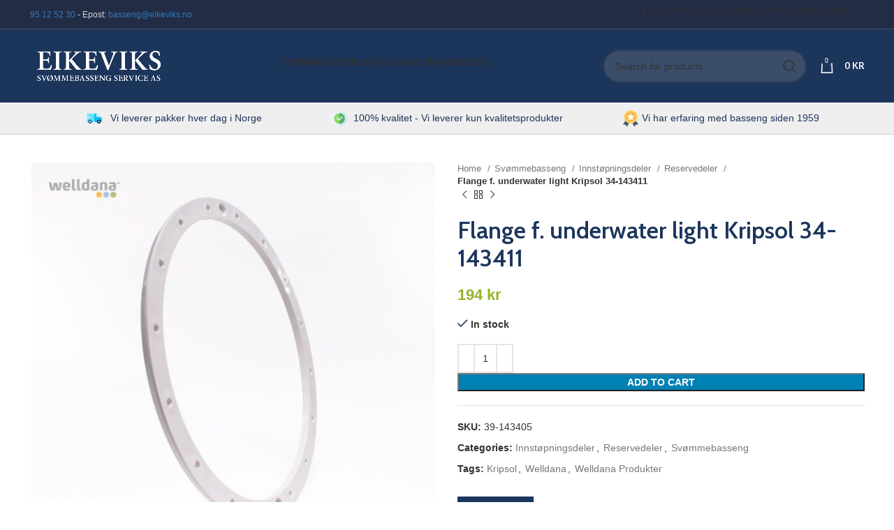

--- FILE ---
content_type: text/html; charset=UTF-8
request_url: https://eikeviks.no/product/svommebasseng/innstopningsdeler/reservedeler/flange-f-underwater-light-kripsol-34-143411/
body_size: 24205
content:
<!DOCTYPE html>
<html lang="nb-NO">
<head>
	<meta charset="UTF-8">
	<link rel="profile" href="https://gmpg.org/xfn/11">
	<link rel="pingback" href="https://eikeviks.no/xmlrpc.php">

			<script>window.MSInputMethodContext && document.documentMode && document.write('<script src="https://eikeviks.no/wp-content/themes/woodmart/js/libs/ie11CustomProperties.min.js"><\/script>');</script>
		<meta name='robots' content='index, follow, max-image-preview:large, max-snippet:-1, max-video-preview:-1' />
	<style>img:is([sizes="auto" i], [sizes^="auto," i]) { contain-intrinsic-size: 3000px 1500px }</style>
	
	<!-- This site is optimized with the Yoast SEO plugin v25.7 - https://yoast.com/wordpress/plugins/seo/ -->
	<title>Flange f. underwater light Kripsol 34-143411</title>
	<link rel="canonical" href="https://eikeviks.no/product/svommebasseng/innstopningsdeler/reservedeler/flange-f-underwater-light-kripsol-34-143411/" />
	<meta property="og:locale" content="nb_NO" />
	<meta property="og:type" content="article" />
	<meta property="og:title" content="Flange f. underwater light Kripsol 34-143411" />
	<meta property="og:description" content="39-143404" />
	<meta property="og:url" content="https://eikeviks.no/product/svommebasseng/innstopningsdeler/reservedeler/flange-f-underwater-light-kripsol-34-143411/" />
	<meta property="og:site_name" content="Eikeviks Svømmebasseng Service AS" />
	<meta property="article:modified_time" content="2026-01-14T10:42:00+00:00" />
	<meta property="og:image" content="https://eikeviks.no/wp-content/uploads/2023/06/39-143405_welldana_0_flange_til_kripsol_300_w_lampe.jpg" />
	<meta property="og:image:width" content="1000" />
	<meta property="og:image:height" content="1000" />
	<meta property="og:image:type" content="image/jpeg" />
	<meta name="twitter:card" content="summary_large_image" />
	<meta name="twitter:title" content="Flange f. underwater light Kripsol 34-143411" />
	<script type="application/ld+json" class="yoast-schema-graph">{"@context":"https://schema.org","@graph":[{"@type":"WebPage","@id":"https://eikeviks.no/product/svommebasseng/innstopningsdeler/reservedeler/flange-f-underwater-light-kripsol-34-143411/","url":"https://eikeviks.no/product/svommebasseng/innstopningsdeler/reservedeler/flange-f-underwater-light-kripsol-34-143411/","name":"Flange f. underwater light Kripsol 34-143411","isPartOf":{"@id":"https://eikeviks.no/#website"},"primaryImageOfPage":{"@id":"https://eikeviks.no/product/svommebasseng/innstopningsdeler/reservedeler/flange-f-underwater-light-kripsol-34-143411/#primaryimage"},"image":{"@id":"https://eikeviks.no/product/svommebasseng/innstopningsdeler/reservedeler/flange-f-underwater-light-kripsol-34-143411/#primaryimage"},"thumbnailUrl":"https://eikeviks.no/wp-content/uploads/2023/06/39-143405_welldana_0_flange_til_kripsol_300_w_lampe.jpg","datePublished":"2025-02-23T01:12:32+00:00","dateModified":"2026-01-14T10:42:00+00:00","breadcrumb":{"@id":"https://eikeviks.no/product/svommebasseng/innstopningsdeler/reservedeler/flange-f-underwater-light-kripsol-34-143411/#breadcrumb"},"inLanguage":"nb-NO","potentialAction":[{"@type":"ReadAction","target":["https://eikeviks.no/product/svommebasseng/innstopningsdeler/reservedeler/flange-f-underwater-light-kripsol-34-143411/"]}]},{"@type":"ImageObject","inLanguage":"nb-NO","@id":"https://eikeviks.no/product/svommebasseng/innstopningsdeler/reservedeler/flange-f-underwater-light-kripsol-34-143411/#primaryimage","url":"https://eikeviks.no/wp-content/uploads/2023/06/39-143405_welldana_0_flange_til_kripsol_300_w_lampe.jpg","contentUrl":"https://eikeviks.no/wp-content/uploads/2023/06/39-143405_welldana_0_flange_til_kripsol_300_w_lampe.jpg","width":1000,"height":1000},{"@type":"BreadcrumbList","@id":"https://eikeviks.no/product/svommebasseng/innstopningsdeler/reservedeler/flange-f-underwater-light-kripsol-34-143411/#breadcrumb","itemListElement":[{"@type":"ListItem","position":1,"name":"Home","item":"https://eikeviks.no/"},{"@type":"ListItem","position":2,"name":"Shop","item":"https://eikeviks.no/shop/"},{"@type":"ListItem","position":3,"name":"Flange f. underwater light Kripsol 34-143411"}]},{"@type":"WebSite","@id":"https://eikeviks.no/#website","url":"https://eikeviks.no/","name":"Eikeviks Svømmebasseng Service AS","description":"","potentialAction":[{"@type":"SearchAction","target":{"@type":"EntryPoint","urlTemplate":"https://eikeviks.no/?s={search_term_string}"},"query-input":{"@type":"PropertyValueSpecification","valueRequired":true,"valueName":"search_term_string"}}],"inLanguage":"nb-NO"}]}</script>
	<!-- / Yoast SEO plugin. -->



<script>
dataLayer = [[]];
</script>
<!-- Google Tag Manager -->
<script>(function(w,d,s,l,i){w[l]=w[l]||[];w[l].push({'gtm.start':
new Date().getTime(),event:'gtm.js'});var f=d.getElementsByTagName(s)[0],
j=d.createElement(s),dl=l!='dataLayer'?'&l='+l:'';j.async=true;j.src=
'https://www.googletagmanager.com/gtm.js?id='+i+dl;f.parentNode.insertBefore(j,f);
})(window,document,'script','dataLayer','GTM-NX96ZS');</script>
<!-- End Google Tag Manager --><link rel='dns-prefetch' href='//fonts.googleapis.com' />
<link rel="alternate" type="application/rss+xml" title="Eikeviks Svømmebasseng Service AS &raquo; strøm" href="https://eikeviks.no/feed/" />
<link rel="alternate" type="application/rss+xml" title="Eikeviks Svømmebasseng Service AS &raquo; kommentarstrøm" href="https://eikeviks.no/comments/feed/" />
<link rel="alternate" type="application/rss+xml" title="Eikeviks Svømmebasseng Service AS &raquo; Flange f. underwater light Kripsol 34-143411 kommentarstrøm" href="https://eikeviks.no/product/svommebasseng/innstopningsdeler/reservedeler/flange-f-underwater-light-kripsol-34-143411/feed/" />
<link rel='stylesheet' id='wp-block-library-css' href='https://eikeviks.no/wp-includes/css/dist/block-library/style.min.css?ver=6.8.3' type='text/css' media='all' />
<style id='classic-theme-styles-inline-css' type='text/css'>
/*! This file is auto-generated */
.wp-block-button__link{color:#fff;background-color:#32373c;border-radius:9999px;box-shadow:none;text-decoration:none;padding:calc(.667em + 2px) calc(1.333em + 2px);font-size:1.125em}.wp-block-file__button{background:#32373c;color:#fff;text-decoration:none}
</style>
<style id='global-styles-inline-css' type='text/css'>
:root{--wp--preset--aspect-ratio--square: 1;--wp--preset--aspect-ratio--4-3: 4/3;--wp--preset--aspect-ratio--3-4: 3/4;--wp--preset--aspect-ratio--3-2: 3/2;--wp--preset--aspect-ratio--2-3: 2/3;--wp--preset--aspect-ratio--16-9: 16/9;--wp--preset--aspect-ratio--9-16: 9/16;--wp--preset--color--black: #000000;--wp--preset--color--cyan-bluish-gray: #abb8c3;--wp--preset--color--white: #ffffff;--wp--preset--color--pale-pink: #f78da7;--wp--preset--color--vivid-red: #cf2e2e;--wp--preset--color--luminous-vivid-orange: #ff6900;--wp--preset--color--luminous-vivid-amber: #fcb900;--wp--preset--color--light-green-cyan: #7bdcb5;--wp--preset--color--vivid-green-cyan: #00d084;--wp--preset--color--pale-cyan-blue: #8ed1fc;--wp--preset--color--vivid-cyan-blue: #0693e3;--wp--preset--color--vivid-purple: #9b51e0;--wp--preset--gradient--vivid-cyan-blue-to-vivid-purple: linear-gradient(135deg,rgba(6,147,227,1) 0%,rgb(155,81,224) 100%);--wp--preset--gradient--light-green-cyan-to-vivid-green-cyan: linear-gradient(135deg,rgb(122,220,180) 0%,rgb(0,208,130) 100%);--wp--preset--gradient--luminous-vivid-amber-to-luminous-vivid-orange: linear-gradient(135deg,rgba(252,185,0,1) 0%,rgba(255,105,0,1) 100%);--wp--preset--gradient--luminous-vivid-orange-to-vivid-red: linear-gradient(135deg,rgba(255,105,0,1) 0%,rgb(207,46,46) 100%);--wp--preset--gradient--very-light-gray-to-cyan-bluish-gray: linear-gradient(135deg,rgb(238,238,238) 0%,rgb(169,184,195) 100%);--wp--preset--gradient--cool-to-warm-spectrum: linear-gradient(135deg,rgb(74,234,220) 0%,rgb(151,120,209) 20%,rgb(207,42,186) 40%,rgb(238,44,130) 60%,rgb(251,105,98) 80%,rgb(254,248,76) 100%);--wp--preset--gradient--blush-light-purple: linear-gradient(135deg,rgb(255,206,236) 0%,rgb(152,150,240) 100%);--wp--preset--gradient--blush-bordeaux: linear-gradient(135deg,rgb(254,205,165) 0%,rgb(254,45,45) 50%,rgb(107,0,62) 100%);--wp--preset--gradient--luminous-dusk: linear-gradient(135deg,rgb(255,203,112) 0%,rgb(199,81,192) 50%,rgb(65,88,208) 100%);--wp--preset--gradient--pale-ocean: linear-gradient(135deg,rgb(255,245,203) 0%,rgb(182,227,212) 50%,rgb(51,167,181) 100%);--wp--preset--gradient--electric-grass: linear-gradient(135deg,rgb(202,248,128) 0%,rgb(113,206,126) 100%);--wp--preset--gradient--midnight: linear-gradient(135deg,rgb(2,3,129) 0%,rgb(40,116,252) 100%);--wp--preset--font-size--small: 13px;--wp--preset--font-size--medium: 20px;--wp--preset--font-size--large: 36px;--wp--preset--font-size--x-large: 42px;--wp--preset--spacing--20: 0.44rem;--wp--preset--spacing--30: 0.67rem;--wp--preset--spacing--40: 1rem;--wp--preset--spacing--50: 1.5rem;--wp--preset--spacing--60: 2.25rem;--wp--preset--spacing--70: 3.38rem;--wp--preset--spacing--80: 5.06rem;--wp--preset--shadow--natural: 6px 6px 9px rgba(0, 0, 0, 0.2);--wp--preset--shadow--deep: 12px 12px 50px rgba(0, 0, 0, 0.4);--wp--preset--shadow--sharp: 6px 6px 0px rgba(0, 0, 0, 0.2);--wp--preset--shadow--outlined: 6px 6px 0px -3px rgba(255, 255, 255, 1), 6px 6px rgba(0, 0, 0, 1);--wp--preset--shadow--crisp: 6px 6px 0px rgba(0, 0, 0, 1);}:where(.is-layout-flex){gap: 0.5em;}:where(.is-layout-grid){gap: 0.5em;}body .is-layout-flex{display: flex;}.is-layout-flex{flex-wrap: wrap;align-items: center;}.is-layout-flex > :is(*, div){margin: 0;}body .is-layout-grid{display: grid;}.is-layout-grid > :is(*, div){margin: 0;}:where(.wp-block-columns.is-layout-flex){gap: 2em;}:where(.wp-block-columns.is-layout-grid){gap: 2em;}:where(.wp-block-post-template.is-layout-flex){gap: 1.25em;}:where(.wp-block-post-template.is-layout-grid){gap: 1.25em;}.has-black-color{color: var(--wp--preset--color--black) !important;}.has-cyan-bluish-gray-color{color: var(--wp--preset--color--cyan-bluish-gray) !important;}.has-white-color{color: var(--wp--preset--color--white) !important;}.has-pale-pink-color{color: var(--wp--preset--color--pale-pink) !important;}.has-vivid-red-color{color: var(--wp--preset--color--vivid-red) !important;}.has-luminous-vivid-orange-color{color: var(--wp--preset--color--luminous-vivid-orange) !important;}.has-luminous-vivid-amber-color{color: var(--wp--preset--color--luminous-vivid-amber) !important;}.has-light-green-cyan-color{color: var(--wp--preset--color--light-green-cyan) !important;}.has-vivid-green-cyan-color{color: var(--wp--preset--color--vivid-green-cyan) !important;}.has-pale-cyan-blue-color{color: var(--wp--preset--color--pale-cyan-blue) !important;}.has-vivid-cyan-blue-color{color: var(--wp--preset--color--vivid-cyan-blue) !important;}.has-vivid-purple-color{color: var(--wp--preset--color--vivid-purple) !important;}.has-black-background-color{background-color: var(--wp--preset--color--black) !important;}.has-cyan-bluish-gray-background-color{background-color: var(--wp--preset--color--cyan-bluish-gray) !important;}.has-white-background-color{background-color: var(--wp--preset--color--white) !important;}.has-pale-pink-background-color{background-color: var(--wp--preset--color--pale-pink) !important;}.has-vivid-red-background-color{background-color: var(--wp--preset--color--vivid-red) !important;}.has-luminous-vivid-orange-background-color{background-color: var(--wp--preset--color--luminous-vivid-orange) !important;}.has-luminous-vivid-amber-background-color{background-color: var(--wp--preset--color--luminous-vivid-amber) !important;}.has-light-green-cyan-background-color{background-color: var(--wp--preset--color--light-green-cyan) !important;}.has-vivid-green-cyan-background-color{background-color: var(--wp--preset--color--vivid-green-cyan) !important;}.has-pale-cyan-blue-background-color{background-color: var(--wp--preset--color--pale-cyan-blue) !important;}.has-vivid-cyan-blue-background-color{background-color: var(--wp--preset--color--vivid-cyan-blue) !important;}.has-vivid-purple-background-color{background-color: var(--wp--preset--color--vivid-purple) !important;}.has-black-border-color{border-color: var(--wp--preset--color--black) !important;}.has-cyan-bluish-gray-border-color{border-color: var(--wp--preset--color--cyan-bluish-gray) !important;}.has-white-border-color{border-color: var(--wp--preset--color--white) !important;}.has-pale-pink-border-color{border-color: var(--wp--preset--color--pale-pink) !important;}.has-vivid-red-border-color{border-color: var(--wp--preset--color--vivid-red) !important;}.has-luminous-vivid-orange-border-color{border-color: var(--wp--preset--color--luminous-vivid-orange) !important;}.has-luminous-vivid-amber-border-color{border-color: var(--wp--preset--color--luminous-vivid-amber) !important;}.has-light-green-cyan-border-color{border-color: var(--wp--preset--color--light-green-cyan) !important;}.has-vivid-green-cyan-border-color{border-color: var(--wp--preset--color--vivid-green-cyan) !important;}.has-pale-cyan-blue-border-color{border-color: var(--wp--preset--color--pale-cyan-blue) !important;}.has-vivid-cyan-blue-border-color{border-color: var(--wp--preset--color--vivid-cyan-blue) !important;}.has-vivid-purple-border-color{border-color: var(--wp--preset--color--vivid-purple) !important;}.has-vivid-cyan-blue-to-vivid-purple-gradient-background{background: var(--wp--preset--gradient--vivid-cyan-blue-to-vivid-purple) !important;}.has-light-green-cyan-to-vivid-green-cyan-gradient-background{background: var(--wp--preset--gradient--light-green-cyan-to-vivid-green-cyan) !important;}.has-luminous-vivid-amber-to-luminous-vivid-orange-gradient-background{background: var(--wp--preset--gradient--luminous-vivid-amber-to-luminous-vivid-orange) !important;}.has-luminous-vivid-orange-to-vivid-red-gradient-background{background: var(--wp--preset--gradient--luminous-vivid-orange-to-vivid-red) !important;}.has-very-light-gray-to-cyan-bluish-gray-gradient-background{background: var(--wp--preset--gradient--very-light-gray-to-cyan-bluish-gray) !important;}.has-cool-to-warm-spectrum-gradient-background{background: var(--wp--preset--gradient--cool-to-warm-spectrum) !important;}.has-blush-light-purple-gradient-background{background: var(--wp--preset--gradient--blush-light-purple) !important;}.has-blush-bordeaux-gradient-background{background: var(--wp--preset--gradient--blush-bordeaux) !important;}.has-luminous-dusk-gradient-background{background: var(--wp--preset--gradient--luminous-dusk) !important;}.has-pale-ocean-gradient-background{background: var(--wp--preset--gradient--pale-ocean) !important;}.has-electric-grass-gradient-background{background: var(--wp--preset--gradient--electric-grass) !important;}.has-midnight-gradient-background{background: var(--wp--preset--gradient--midnight) !important;}.has-small-font-size{font-size: var(--wp--preset--font-size--small) !important;}.has-medium-font-size{font-size: var(--wp--preset--font-size--medium) !important;}.has-large-font-size{font-size: var(--wp--preset--font-size--large) !important;}.has-x-large-font-size{font-size: var(--wp--preset--font-size--x-large) !important;}
:where(.wp-block-post-template.is-layout-flex){gap: 1.25em;}:where(.wp-block-post-template.is-layout-grid){gap: 1.25em;}
:where(.wp-block-columns.is-layout-flex){gap: 2em;}:where(.wp-block-columns.is-layout-grid){gap: 2em;}
:root :where(.wp-block-pullquote){font-size: 1.5em;line-height: 1.6;}
</style>
<style id='woocommerce-inline-inline-css' type='text/css'>
.woocommerce form .form-row .required { visibility: visible; }
</style>
<link rel='stylesheet' id='woovartables_css-css' href='https://eikeviks.no/wp-content/plugins/woo-variations-table-grid/assets/css/woovartables.css?ver=6.8.3' type='text/css' media='all' />
<link rel='stylesheet' id='vartable_fancybox_css-css' href='https://eikeviks.no/wp-content/plugins/woo-variations-table-grid/assets/css/jquery.fancybox.min.css?ver=6.8.3' type='text/css' media='all' />
<link rel='stylesheet' id='js_composer_front-css' href='https://eikeviks.no/wp-content/plugins/js_composer/assets/css/js_composer.min.css?ver=6.13.0' type='text/css' media='all' />
<link rel='stylesheet' id='bootstrap-css' href='https://eikeviks.no/wp-content/themes/woodmart/css/bootstrap-light.min.css?ver=7.2.4' type='text/css' media='all' />
<link rel='stylesheet' id='woodmart-style-css' href='https://eikeviks.no/wp-content/themes/woodmart/css/parts/base.min.css?ver=7.2.4' type='text/css' media='all' />
<link rel='stylesheet' id='wd-widget-nav-css' href='https://eikeviks.no/wp-content/themes/woodmart/css/parts/widget-nav.min.css?ver=7.2.4' type='text/css' media='all' />
<link rel='stylesheet' id='wd-wp-gutenberg-css' href='https://eikeviks.no/wp-content/themes/woodmart/css/parts/wp-gutenberg.min.css?ver=7.2.4' type='text/css' media='all' />
<link rel='stylesheet' id='wd-woo-stripe-css' href='https://eikeviks.no/wp-content/themes/woodmart/css/parts/int-woo-stripe.min.css?ver=7.2.4' type='text/css' media='all' />
<link rel='stylesheet' id='wd-wpbakery-base-css' href='https://eikeviks.no/wp-content/themes/woodmart/css/parts/int-wpb-base.min.css?ver=7.2.4' type='text/css' media='all' />
<link rel='stylesheet' id='wd-wpbakery-base-deprecated-css' href='https://eikeviks.no/wp-content/themes/woodmart/css/parts/int-wpb-base-deprecated.min.css?ver=7.2.4' type='text/css' media='all' />
<link rel='stylesheet' id='wd-notices-fixed-css' href='https://eikeviks.no/wp-content/themes/woodmart/css/parts/woo-opt-sticky-notices.min.css?ver=7.2.4' type='text/css' media='all' />
<link rel='stylesheet' id='wd-woocommerce-base-css' href='https://eikeviks.no/wp-content/themes/woodmart/css/parts/woocommerce-base.min.css?ver=7.2.4' type='text/css' media='all' />
<link rel='stylesheet' id='wd-mod-star-rating-css' href='https://eikeviks.no/wp-content/themes/woodmart/css/parts/mod-star-rating.min.css?ver=7.2.4' type='text/css' media='all' />
<link rel='stylesheet' id='wd-woo-el-track-order-css' href='https://eikeviks.no/wp-content/themes/woodmart/css/parts/woo-el-track-order.min.css?ver=7.2.4' type='text/css' media='all' />
<link rel='stylesheet' id='wd-woo-gutenberg-css' href='https://eikeviks.no/wp-content/themes/woodmart/css/parts/woo-gutenberg.min.css?ver=7.2.4' type='text/css' media='all' />
<link rel='stylesheet' id='wd-woo-mod-quantity-css' href='https://eikeviks.no/wp-content/themes/woodmart/css/parts/woo-mod-quantity.min.css?ver=7.2.4' type='text/css' media='all' />
<link rel='stylesheet' id='wd-woo-single-prod-el-base-css' href='https://eikeviks.no/wp-content/themes/woodmart/css/parts/woo-single-prod-el-base.min.css?ver=7.2.4' type='text/css' media='all' />
<link rel='stylesheet' id='wd-woo-mod-stock-status-css' href='https://eikeviks.no/wp-content/themes/woodmart/css/parts/woo-mod-stock-status.min.css?ver=7.2.4' type='text/css' media='all' />
<link rel='stylesheet' id='wd-woo-opt-hide-larger-price-css' href='https://eikeviks.no/wp-content/themes/woodmart/css/parts/woo-opt-hide-larger-price.min.css?ver=7.2.4' type='text/css' media='all' />
<link rel='stylesheet' id='wd-woo-mod-shop-attributes-css' href='https://eikeviks.no/wp-content/themes/woodmart/css/parts/woo-mod-shop-attributes.min.css?ver=7.2.4' type='text/css' media='all' />
<link rel='stylesheet' id='wd-header-base-css' href='https://eikeviks.no/wp-content/themes/woodmart/css/parts/header-base.min.css?ver=7.2.4' type='text/css' media='all' />
<link rel='stylesheet' id='wd-mod-tools-css' href='https://eikeviks.no/wp-content/themes/woodmart/css/parts/mod-tools.min.css?ver=7.2.4' type='text/css' media='all' />
<link rel='stylesheet' id='wd-header-elements-base-css' href='https://eikeviks.no/wp-content/themes/woodmart/css/parts/header-el-base.min.css?ver=7.2.4' type='text/css' media='all' />
<link rel='stylesheet' id='wd-header-search-css' href='https://eikeviks.no/wp-content/themes/woodmart/css/parts/header-el-search.min.css?ver=7.2.4' type='text/css' media='all' />
<link rel='stylesheet' id='wd-header-search-form-css' href='https://eikeviks.no/wp-content/themes/woodmart/css/parts/header-el-search-form.min.css?ver=7.2.4' type='text/css' media='all' />
<link rel='stylesheet' id='wd-wd-search-results-css' href='https://eikeviks.no/wp-content/themes/woodmart/css/parts/wd-search-results.min.css?ver=7.2.4' type='text/css' media='all' />
<link rel='stylesheet' id='wd-wd-search-form-css' href='https://eikeviks.no/wp-content/themes/woodmart/css/parts/wd-search-form.min.css?ver=7.2.4' type='text/css' media='all' />
<link rel='stylesheet' id='wd-header-cart-side-css' href='https://eikeviks.no/wp-content/themes/woodmart/css/parts/header-el-cart-side.min.css?ver=7.2.4' type='text/css' media='all' />
<link rel='stylesheet' id='wd-header-cart-css' href='https://eikeviks.no/wp-content/themes/woodmart/css/parts/header-el-cart.min.css?ver=7.2.4' type='text/css' media='all' />
<link rel='stylesheet' id='wd-widget-shopping-cart-css' href='https://eikeviks.no/wp-content/themes/woodmart/css/parts/woo-widget-shopping-cart.min.css?ver=7.2.4' type='text/css' media='all' />
<link rel='stylesheet' id='wd-widget-product-list-css' href='https://eikeviks.no/wp-content/themes/woodmart/css/parts/woo-widget-product-list.min.css?ver=7.2.4' type='text/css' media='all' />
<link rel='stylesheet' id='wd-page-title-css' href='https://eikeviks.no/wp-content/themes/woodmart/css/parts/page-title.min.css?ver=7.2.4' type='text/css' media='all' />
<link rel='stylesheet' id='wd-woo-single-prod-predefined-css' href='https://eikeviks.no/wp-content/themes/woodmart/css/parts/woo-single-prod-predefined.min.css?ver=7.2.4' type='text/css' media='all' />
<link rel='stylesheet' id='wd-woo-single-prod-and-quick-view-predefined-css' href='https://eikeviks.no/wp-content/themes/woodmart/css/parts/woo-single-prod-and-quick-view-predefined.min.css?ver=7.2.4' type='text/css' media='all' />
<link rel='stylesheet' id='wd-woo-single-prod-el-tabs-predefined-css' href='https://eikeviks.no/wp-content/themes/woodmart/css/parts/woo-single-prod-el-tabs-predefined.min.css?ver=7.2.4' type='text/css' media='all' />
<link rel='stylesheet' id='wd-photoswipe-css' href='https://eikeviks.no/wp-content/themes/woodmart/css/parts/lib-photoswipe.min.css?ver=7.2.4' type='text/css' media='all' />
<link rel='stylesheet' id='wd-woo-single-prod-el-gallery-css' href='https://eikeviks.no/wp-content/themes/woodmart/css/parts/woo-single-prod-el-gallery.min.css?ver=7.2.4' type='text/css' media='all' />
<link rel='stylesheet' id='wd-owl-carousel-css' href='https://eikeviks.no/wp-content/themes/woodmart/css/parts/lib-owl-carousel.min.css?ver=7.2.4' type='text/css' media='all' />
<link rel='stylesheet' id='wd-woo-single-prod-el-navigation-css' href='https://eikeviks.no/wp-content/themes/woodmart/css/parts/woo-single-prod-el-navigation.min.css?ver=7.2.4' type='text/css' media='all' />
<link rel='stylesheet' id='wd-tabs-css' href='https://eikeviks.no/wp-content/themes/woodmart/css/parts/el-tabs.min.css?ver=7.2.4' type='text/css' media='all' />
<link rel='stylesheet' id='wd-woo-single-prod-el-tabs-opt-layout-tabs-css' href='https://eikeviks.no/wp-content/themes/woodmart/css/parts/woo-single-prod-el-tabs-opt-layout-tabs.min.css?ver=7.2.4' type='text/css' media='all' />
<link rel='stylesheet' id='wd-accordion-css' href='https://eikeviks.no/wp-content/themes/woodmart/css/parts/el-accordion.min.css?ver=7.2.4' type='text/css' media='all' />
<link rel='stylesheet' id='wd-footer-base-css' href='https://eikeviks.no/wp-content/themes/woodmart/css/parts/footer-base.min.css?ver=7.2.4' type='text/css' media='all' />
<link rel='stylesheet' id='wd-scroll-top-css' href='https://eikeviks.no/wp-content/themes/woodmart/css/parts/opt-scrolltotop.min.css?ver=7.2.4' type='text/css' media='all' />
<link rel='stylesheet' id='wd-bottom-toolbar-css' href='https://eikeviks.no/wp-content/themes/woodmart/css/parts/opt-bottom-toolbar.min.css?ver=7.2.4' type='text/css' media='all' />
<link rel='stylesheet' id='xts-style-theme_settings_default-css' href='https://eikeviks.no/wp-content/uploads/2023/12/xts-theme_settings_default-1702374946.css?ver=7.2.4' type='text/css' media='all' />
<link rel='stylesheet' id='xts-google-fonts-css' href='https://fonts.googleapis.com/css?family=Cabin%3A400%2C600%7CLato%3A400%2C700&#038;ver=7.2.4' type='text/css' media='all' />
<script type="text/javascript" id="tp-js-js-extra">
/* <![CDATA[ */
var trustpilot_settings = {"key":"","TrustpilotScriptUrl":"https:\/\/invitejs.trustpilot.com\/tp.min.js","IntegrationAppUrl":"\/\/ecommscript-integrationapp.trustpilot.com","PreviewScriptUrl":"\/\/ecommplugins-scripts.trustpilot.com\/v2.1\/js\/preview.min.js","PreviewCssUrl":"\/\/ecommplugins-scripts.trustpilot.com\/v2.1\/css\/preview.min.css","PreviewWPCssUrl":"\/\/ecommplugins-scripts.trustpilot.com\/v2.1\/css\/preview_wp.css","WidgetScriptUrl":"\/\/widget.trustpilot.com\/bootstrap\/v5\/tp.widget.bootstrap.min.js"};
/* ]]> */
</script>
<script type="text/javascript" src="https://eikeviks.no/wp-content/plugins/trustpilot-reviews/review/assets/js/headerScript.min.js?ver=1.0&#039; async=&#039;async" id="tp-js-js"></script>
<script type="text/javascript" src="https://eikeviks.no/wp-includes/js/jquery/jquery.min.js?ver=3.7.1" id="jquery-core-js"></script>
<script type="text/javascript" src="https://eikeviks.no/wp-includes/js/jquery/jquery-migrate.min.js?ver=3.4.1" id="jquery-migrate-js"></script>
<script type="text/javascript" id="wc-single-product-js-extra">
/* <![CDATA[ */
var wc_single_product_params = {"i18n_required_rating_text":"Please select a rating","review_rating_required":"yes","flexslider":{"rtl":false,"animation":"slide","smoothHeight":true,"directionNav":false,"controlNav":"thumbnails","slideshow":false,"animationSpeed":500,"animationLoop":false,"allowOneSlide":false},"zoom_enabled":"","zoom_options":[],"photoswipe_enabled":"","photoswipe_options":{"shareEl":false,"closeOnScroll":false,"history":false,"hideAnimationDuration":0,"showAnimationDuration":0},"flexslider_enabled":""};
/* ]]> */
</script>
<script type="text/javascript" src="https://eikeviks.no/wp-content/plugins/woocommerce/assets/js/frontend/single-product.min.js?ver=8.4.2" id="wc-single-product-js" defer="defer" data-wp-strategy="defer"></script>
<script type="text/javascript" src="https://eikeviks.no/wp-content/plugins/woocommerce/assets/js/jquery-blockui/jquery.blockUI.min.js?ver=2.7.0-wc.8.4.2" id="jquery-blockui-js" defer="defer" data-wp-strategy="defer"></script>
<script type="text/javascript" src="https://eikeviks.no/wp-content/plugins/woocommerce/assets/js/js-cookie/js.cookie.min.js?ver=2.1.4-wc.8.4.2" id="js-cookie-js" defer="defer" data-wp-strategy="defer"></script>
<script type="text/javascript" id="woocommerce-js-extra">
/* <![CDATA[ */
var woocommerce_params = {"ajax_url":"\/wp-admin\/admin-ajax.php","wc_ajax_url":"\/?wc-ajax=%%endpoint%%"};
/* ]]> */
</script>
<script type="text/javascript" src="https://eikeviks.no/wp-content/plugins/woocommerce/assets/js/frontend/woocommerce.min.js?ver=8.4.2" id="woocommerce-js" defer="defer" data-wp-strategy="defer"></script>
<script type="text/javascript" id="woocommerce-tokenization-form-js-extra">
/* <![CDATA[ */
var wc_tokenization_form_params = {"is_registration_required":"","is_logged_in":""};
/* ]]> */
</script>
<script type="text/javascript" src="https://eikeviks.no/wp-content/plugins/woocommerce/assets/js/frontend/tokenization-form.min.js?ver=8.4.2" id="woocommerce-tokenization-form-js"></script>
<script type="text/javascript" src="https://eikeviks.no/wp-content/plugins/woo-variations-table-grid/assets/js/stupidtable.js?ver=6.8.3" id="woovartables_table_sort-js"></script>
<script type="text/javascript" src="https://eikeviks.no/wp-content/plugins/woo-variations-table-grid/assets/js/jquery.fancybox.min.js?ver=6.8.3" id="vartable_fancybox_js-js"></script>
<script type="text/javascript" id="woovartables_js-js-extra">
/* <![CDATA[ */
var localvars = {"ajax_url":"https:\/\/eikeviks.no\/wp-admin\/admin-ajax.php","cart_url":"https:\/\/eikeviks.no\/cart\/","vartable_ajax":"1","currency_symbol":"kr","thousand_separator":".","decimal_separator":",","decimal_decimals":"0","currency_pos":"right_space","price_display_suffix":"","lightbox":"1"};
/* ]]> */
</script>
<script type="text/javascript" src="https://eikeviks.no/wp-content/plugins/woo-variations-table-grid/assets/js/add-to-cart.js?ver=6.8.3" id="woovartables_js-js"></script>
<script type="text/javascript" src="https://eikeviks.no/wp-content/themes/woodmart/js/libs/device.min.js?ver=7.2.4" id="wd-device-library-js"></script>
<link rel="https://api.w.org/" href="https://eikeviks.no/wp-json/" /><link rel="alternate" title="JSON" type="application/json" href="https://eikeviks.no/wp-json/wp/v2/product/1354" /><link rel="EditURI" type="application/rsd+xml" title="RSD" href="https://eikeviks.no/xmlrpc.php?rsd" />
<meta name="generator" content="WordPress 6.8.3" />
<meta name="generator" content="WooCommerce 8.4.2" />
<link rel='shortlink' href='https://eikeviks.no/?p=1354' />
<link rel="alternate" title="oEmbed (JSON)" type="application/json+oembed" href="https://eikeviks.no/wp-json/oembed/1.0/embed?url=https%3A%2F%2Feikeviks.no%2Fproduct%2Fsvommebasseng%2Finnstopningsdeler%2Freservedeler%2Fflange-f-underwater-light-kripsol-34-143411%2F" />
<link rel="alternate" title="oEmbed (XML)" type="text/xml+oembed" href="https://eikeviks.no/wp-json/oembed/1.0/embed?url=https%3A%2F%2Feikeviks.no%2Fproduct%2Fsvommebasseng%2Finnstopningsdeler%2Freservedeler%2Fflange-f-underwater-light-kripsol-34-143411%2F&#038;format=xml" />
<script id="mcjs">!function(c,h,i,m,p){m=c.createElement(h),p=c.getElementsByTagName(h)[0],m.async=1,m.src=i,p.parentNode.insertBefore(m,p)}(document,"script","https://chimpstatic.com/mcjs-connected/js/users/6974a3afa877b2ac7066a34d6/0922fa92b6c7f73e1baf1ef32.js");</script>

<meta name="facebook-domain-verification" content="jkch6ufugk10titpr1rqaj4y1qzchu" />					<meta name="viewport" content="width=device-width, initial-scale=1.0, maximum-scale=1.0, user-scalable=no">
										<noscript><style>.woocommerce-product-gallery{ opacity: 1 !important; }</style></noscript>
	<meta name="generator" content="Powered by WPBakery Page Builder - drag and drop page builder for WordPress."/>
<link rel="icon" href="https://eikeviks.no/wp-content/uploads/2019/03/cropped-favicon-32x32.png" sizes="32x32" />
<link rel="icon" href="https://eikeviks.no/wp-content/uploads/2019/03/cropped-favicon-192x192.png" sizes="192x192" />
<link rel="apple-touch-icon" href="https://eikeviks.no/wp-content/uploads/2019/03/cropped-favicon-180x180.png" />
<meta name="msapplication-TileImage" content="https://eikeviks.no/wp-content/uploads/2019/03/cropped-favicon-270x270.png" />
		<style type="text/css" id="wp-custom-css">
			/* Fjerne Trustpilot logo */ 

.whb-text-element.reset-mb-10 >  img {
display: none;
}		</style>
		<style>
		
		</style><noscript><style> .wpb_animate_when_almost_visible { opacity: 1; }</style></noscript>			<style id="wd-style-header_374016-css" data-type="wd-style-header_374016">
				:root{
	--wd-top-bar-h: 41px;
	--wd-top-bar-sm-h: 0.001px;
	--wd-top-bar-sticky-h: 0.001px;

	--wd-header-general-h: 105px;
	--wd-header-general-sm-h: 60px;
	--wd-header-general-sticky-h: 0.001px;

	--wd-header-bottom-h: 45px;
	--wd-header-bottom-sm-h: 0.001px;
	--wd-header-bottom-sticky-h: 0.001px;

	--wd-header-clone-h: 60px;
}

.whb-top-bar .wd-dropdown {
	margin-top: 0.5px;
}

.whb-top-bar .wd-dropdown:after {
	height: 10.5px;
}


.whb-header-bottom .wd-dropdown {
	margin-top: 2.5px;
}

.whb-header-bottom .wd-dropdown:after {
	height: 12.5px;
}


.whb-header .whb-header-bottom .wd-header-cats {
	margin-top: -0px;
	margin-bottom: -1px;
	height: calc(100% + 1px);
}

.whb-clone.whb-sticked .wd-dropdown {
	margin-top: 10px;
}

.whb-clone.whb-sticked .wd-dropdown:after {
	height: 20px;
}

@media (min-width: 1025px) {
		.whb-top-bar-inner {
		height: 41px;
		max-height: 41px;
	}

		
		.whb-general-header-inner {
		height: 105px;
		max-height: 105px;
	}

		
		.whb-header-bottom-inner {
		height: 45px;
		max-height: 45px;
	}

		
			.whb-clone .whb-general-header-inner {
		height: 60px;
		max-height: 60px;
	}
	
	}

@media (max-width: 1024px) {
	
		.whb-general-header-inner {
		height: 60px;
		max-height: 60px;
	}
	
	
			.whb-clone .whb-general-header-inner {
		height: 60px;
		max-height: 60px;
	}
	
	}
		
.whb-top-bar {
	background-color: rgba(34, 44, 69, 1);border-color: rgba(58, 77, 105, 1);border-bottom-width: 1px;border-bottom-style: solid;
}

.whb-general-header {
	background-color: rgba(28, 53, 91, 1);border-bottom-width: 0px;border-bottom-style: solid;
}

.whb-header-bottom {
	background-color: rgba(239, 239, 239, 1);border-color: rgba(80, 80, 80, 0.2);border-bottom-width: 1px;border-bottom-style: solid;
}
			</style>
			
<body class="wp-singular product-template-default single single-product postid-1354 wp-theme-woodmart theme-woodmart woocommerce woocommerce-page woocommerce-no-js single-post-large-image wrapper-custom  woodmart-product-design-default categories-accordion-on woodmart-archive-shop woodmart-ajax-shop-on offcanvas-sidebar-mobile offcanvas-sidebar-tablet notifications-sticky sticky-toolbar-on hide-larger-price wpb-js-composer js-comp-ver-6.13.0 vc_responsive">
			<script type="text/javascript" id="wd-flicker-fix">// Flicker fix.</script>	
	
	<div class="website-wrapper">
									<header class="whb-header whb-header_374016 whb-sticky-shadow whb-scroll-slide whb-sticky-clone whb-custom-header">
					<div class="whb-main-header">
	
<div class="whb-row whb-top-bar whb-not-sticky-row whb-with-bg whb-border-fullwidth whb-color-light whb-flex-flex-middle whb-hidden-mobile">
	<div class="container">
		<div class="whb-flex-row whb-top-bar-inner">
			<div class="whb-column whb-col-left whb-visible-lg">
	
<div class="wd-header-text set-cont-mb-s reset-last-child "><!--<img style="height: 16px; margin-right: 10px; vertical-align: -4px;" src="/wp-content/uploads/2020/02/icon-phone.png" />-->
<a href="tel:95 12 52 30">95 12 52 30</a> - Epost: <a href="mailto:basseng@eikeviks.no">basseng@eikeviks.no</a></div>
</div>
<div class="whb-column whb-col-center whb-visible-lg whb-empty-column">
	</div>
<div class="whb-column whb-col-right whb-visible-lg">
	
<div class="wd-header-nav wd-header-secondary-nav text-right" role="navigation" aria-label="Secondary navigation">
	<ul id="menu-top-bar-right" class="menu wd-nav wd-nav-secondary wd-style-underline wd-gap-s"><li id="menu-item-10400" class="menu-item menu-item-type-custom menu-item-object-custom menu-item-10400 item-level-0 menu-simple-dropdown wd-event-hover" ><a href="/blog" class="woodmart-nav-link"><span class="nav-link-text">Blog</span></a></li>
<li id="menu-item-10386" class="menu-item menu-item-type-post_type menu-item-object-page menu-item-10386 item-level-0 menu-simple-dropdown wd-event-hover" ><a href="https://eikeviks.no/referencer/" class="woodmart-nav-link"><span class="nav-link-text">Referencer</span></a></li>
<li id="menu-item-8650" class="woodmart-open-newsletter menu-item menu-item-type-custom menu-item-object-custom menu-item-8650 item-level-0 menu-simple-dropdown wd-event-hover" ><a href="https://eikeviks.no/om-oss/" class="woodmart-nav-link"><span class="nav-link-text">Om oss</span></a></li>
<li id="menu-item-8649" class="menu-item menu-item-type-custom menu-item-object-custom menu-item-8649 item-level-0 menu-simple-dropdown wd-event-hover" ><a href="https://eikeviks.no/kontakt-oss/" class="woodmart-nav-link"><span class="nav-link-text">Kontakt oss</span></a></li>
<li id="menu-item-15217" class="menu-item menu-item-type-post_type menu-item-object-page menu-item-15217 item-level-0 menu-simple-dropdown wd-event-hover" ><a href="https://eikeviks.no/min-konto/" class="woodmart-nav-link"><span class="nav-link-text">Min konto</span></a></li>
</ul></div><!--END MAIN-NAV-->

<div class="wd-header-text set-cont-mb-s reset-last-child ">
<!--
<img style="height: 25px;" src="/wp-content/uploads/2020/02/Trustpiloticon.png" />
--></div>
</div>
<div class="whb-column whb-col-mobile whb-hidden-lg whb-empty-column">
	</div>
		</div>
	</div>
</div>

<div class="whb-row whb-general-header whb-sticky-row whb-with-bg whb-without-border whb-color-light whb-flex-flex-middle">
	<div class="container">
		<div class="whb-flex-row whb-general-header-inner">
			<div class="whb-column whb-col-left whb-visible-lg">
	<div class="site-logo">
	<a href="https://eikeviks.no/" class="wd-logo wd-main-logo" rel="home">
		<img src="https://eikeviks.no/wp-content/uploads/2022/08/logo.png" alt="Eikeviks Svømmebasseng Service AS" style="max-width: 197px;" />	</a>
	</div>
</div>
<div class="whb-column whb-col-center whb-visible-lg">
	<div class="wd-header-nav wd-header-main-nav text-center wd-design-1" role="navigation" aria-label="Main navigation">
	<ul id="menu-products" class="menu wd-nav wd-nav-main wd-style-separated wd-gap-s"><li id="menu-item-10169" class="menu-item menu-item-type-custom menu-item-object-custom menu-item-has-children menu-item-10169 item-level-0 menu-mega-dropdown wd-event-hover" ><a class="woodmart-nav-link"><span class="nav-link-text">Svømmebasseng</span></a><div class="color-scheme-dark wd-design-full-width wd-dropdown-menu wd-dropdown"><div class="container">
<ul class="wd-sub-menu row color-scheme-dark">
	<li id="menu-item-9434" class="menu-item menu-item-type-taxonomy menu-item-object-product_cat menu-item-has-children menu-item-9434 item-level-1 wd-event-hover col-auto" ><a href="https://eikeviks.no/produktkategori/svommebasseng/basseng/" class="woodmart-nav-link"><img src="https://eikeviks.no/wp-content/uploads/2020/02/pool_milano.png" alt="Basseng"  class="wd-nav-img" />Basseng</a>
	<ul class="sub-sub-menu">
		<li id="menu-item-194296" class="menu-item menu-item-type-post_type menu-item-object-page menu-item-194296 item-level-2 wd-event-hover" ><a href="https://eikeviks.no/bygge-basseng/" class="woodmart-nav-link">Bygge basseng</a></li>
		<li id="menu-item-9443" class="menu-item menu-item-type-taxonomy menu-item-object-product_cat menu-item-9443 item-level-2 wd-event-hover" ><a href="https://eikeviks.no/produktkategori/svommebasseng/basseng/milano-rund/" class="woodmart-nav-link">Milano (rund)</a></li>
		<li id="menu-item-25471" class="menu-item menu-item-type-taxonomy menu-item-object-product_cat menu-item-25471 item-level-2 wd-event-hover" ><a href="https://eikeviks.no/produktkategori/svommebasseng/basseng/toscana-ovel/" class="woodmart-nav-link">Toscana (oval)</a></li>
		<li id="menu-item-9455" class="menu-item menu-item-type-taxonomy menu-item-object-product_cat menu-item-9455 item-level-2 wd-event-hover" ><a href="https://eikeviks.no/produktkategori/svommebasseng/basseng/elba-8-tal/" class="woodmart-nav-link">Elba (8-tal)</a></li>
		<li id="menu-item-200891" class="menu-item menu-item-type-taxonomy menu-item-object-product_cat menu-item-200891 item-level-2 wd-event-hover" ><a href="https://eikeviks.no/produktkategori/svommebasseng/basseng/isogreen-styropor-stein/" class="woodmart-nav-link">ISOGreen &#8211; Styropor stein</a></li>
		<li id="menu-item-9459" class="menu-item menu-item-type-taxonomy menu-item-object-product_cat menu-item-9459 item-level-2 wd-event-hover" ><a href="https://eikeviks.no/produktkategori/svommebasseng/basseng/bassengtrapper/" class="woodmart-nav-link">Bassengtrapper</a></li>
	</ul>
</li>
	<li id="menu-item-9429" class="menu-item menu-item-type-taxonomy menu-item-object-product_cat menu-item-has-children menu-item-9429 item-level-1 wd-event-hover col-auto" ><a href="https://eikeviks.no/produktkategori/svommebasseng/bassengutstyr/" class="woodmart-nav-link"><img src="https://eikeviks.no/wp-content/uploads/2020/02/pumps_.png" alt="Bassengutstyr"  class="wd-nav-img" />Bassengutstyr</a>
	<ul class="sub-sub-menu">
		<li id="menu-item-9437" class="menu-item menu-item-type-taxonomy menu-item-object-product_cat menu-item-9437 item-level-2 wd-event-hover" ><a href="https://eikeviks.no/produktkategori/svommebasseng/bassengutstyr/pumper/" class="woodmart-nav-link">Pumper</a></li>
		<li id="menu-item-9439" class="menu-item menu-item-type-taxonomy menu-item-object-product_cat menu-item-9439 item-level-2 wd-event-hover" ><a href="https://eikeviks.no/produktkategori/svommebasseng/bassengutstyr/filtre/" class="woodmart-nav-link">Filtre</a></li>
		<li id="menu-item-9438" class="menu-item menu-item-type-taxonomy menu-item-object-product_cat menu-item-9438 item-level-2 wd-event-hover" ><a href="https://eikeviks.no/produktkategori/svommebasseng/bassengutstyr/filtreringsmedium/" class="woodmart-nav-link">Filtreringsmedium</a></li>
		<li id="menu-item-9562" class="menu-item menu-item-type-taxonomy menu-item-object-product_cat menu-item-9562 item-level-2 wd-event-hover" ><a href="https://eikeviks.no/produktkategori/svommebasseng/bassengutstyr/niva-og-flowstyringer/" class="woodmart-nav-link">Nivå- og flowstyringer</a></li>
		<li id="menu-item-9563" class="menu-item menu-item-type-taxonomy menu-item-object-product_cat menu-item-9563 item-level-2 wd-event-hover" ><a href="https://eikeviks.no/produktkategori/svommebasseng/bassengutstyr/avfukter/" class="woodmart-nav-link">Avfukter</a></li>
		<li id="menu-item-9564" class="menu-item menu-item-type-taxonomy menu-item-object-product_cat menu-item-9564 item-level-2 wd-event-hover" ><a href="https://eikeviks.no/produktkategori/svommebasseng/bassengutstyr/pvc-folie-og-tilbehor/" class="woodmart-nav-link">PVC-folie og tilbehør</a></li>
		<li id="menu-item-15653" class="menu-item menu-item-type-taxonomy menu-item-object-product_cat menu-item-15653 item-level-2 wd-event-hover" ><a href="https://eikeviks.no/produktkategori/svommebasseng/bassengutstyr/motstrom-lek-vannfall/" class="woodmart-nav-link">Motstrøm / lek / vannfall</a></li>
	</ul>
</li>
	<li id="menu-item-9436" class="menu-item menu-item-type-taxonomy menu-item-object-product_cat current-product-ancestor current-menu-parent current-product-parent menu-item-has-children menu-item-9436 item-level-1 wd-event-hover col-auto" ><a href="https://eikeviks.no/produktkategori/svommebasseng/innstopningsdeler/" class="woodmart-nav-link"><img src="https://eikeviks.no/wp-content/uploads/2020/02/lys.png" alt="Innstøpningsdeler"  class="wd-nav-img" />Innstøpningsdeler</a>
	<ul class="sub-sub-menu">
		<li id="menu-item-9444" class="menu-item menu-item-type-taxonomy menu-item-object-product_cat menu-item-9444 item-level-2 wd-event-hover" ><a href="https://eikeviks.no/produktkategori/svommebasseng/innstopningsdeler/lys/" class="woodmart-nav-link">Lys</a></li>
		<li id="menu-item-9446" class="menu-item menu-item-type-taxonomy menu-item-object-product_cat menu-item-9446 item-level-2 wd-event-hover" ><a href="https://eikeviks.no/produktkategori/svommebasseng/innstopningsdeler/overflateskimmer-og-bunnsluk/" class="woodmart-nav-link">Overflateskimmer/bunnsluk</a></li>
		<li id="menu-item-9566" class="menu-item menu-item-type-taxonomy menu-item-object-product_cat menu-item-9566 item-level-2 wd-event-hover" ><a href="https://eikeviks.no/produktkategori/svommebasseng/innstopningsdeler/innlopsdyser/" class="woodmart-nav-link">Innløpsdyser</a></li>
		<li id="menu-item-9567" class="menu-item menu-item-type-taxonomy menu-item-object-product_cat menu-item-9567 item-level-2 wd-event-hover" ><a href="https://eikeviks.no/produktkategori/svommebasseng/innstopningsdeler/bassengleider/" class="woodmart-nav-link">Bassengleider</a></li>
		<li id="menu-item-9568" class="menu-item menu-item-type-taxonomy menu-item-object-product_cat menu-item-9568 item-level-2 wd-event-hover" ><a href="https://eikeviks.no/produktkategori/svommebasseng/innstopningsdeler/nedgravingsboks-for-pumpe-filter/" class="woodmart-nav-link">Nedgravingsboks for pumpe/filter</a></li>
		<li id="menu-item-9569" class="menu-item menu-item-type-taxonomy menu-item-object-product_cat menu-item-9569 item-level-2 wd-event-hover" ><a href="https://eikeviks.no/produktkategori/svommebasseng/innstopningsdeler/kantrennerist/" class="woodmart-nav-link">Kantrennerist</a></li>
	</ul>
</li>
	<li id="menu-item-9440" class="menu-item menu-item-type-taxonomy menu-item-object-product_cat menu-item-has-children menu-item-9440 item-level-1 wd-event-hover col-auto" ><a href="https://eikeviks.no/produktkategori/svommebasseng/termotepper-og-overdekning/" class="woodmart-nav-link"><img src="https://eikeviks.no/wp-content/uploads/2022/06/Termotepper.jpg" alt="Termotepper"  class="wd-nav-img" />Termotepper</a>
	<ul class="sub-sub-menu">
		<li id="menu-item-9451" class="menu-item menu-item-type-taxonomy menu-item-object-product_cat menu-item-9451 item-level-2 wd-event-hover" ><a href="https://eikeviks.no/produktkategori/svommebasseng/termotepper-og-overdekning/termoteppe/" class="woodmart-nav-link">Termoteppe</a></li>
		<li id="menu-item-9452" class="menu-item menu-item-type-taxonomy menu-item-object-product_cat menu-item-9452 item-level-2 wd-event-hover" ><a href="https://eikeviks.no/produktkategori/svommebasseng/termotepper-og-overdekning/lamelteppe/" class="woodmart-nav-link">Lamelteppe</a></li>
		<li id="menu-item-9570" class="menu-item menu-item-type-taxonomy menu-item-object-product_cat menu-item-9570 item-level-2 wd-event-hover" ><a href="https://eikeviks.no/produktkategori/svommebasseng/termotepper-og-overdekning/vinter-og-sikkerhetscover/" class="woodmart-nav-link">Vinter- og sikkerhetscover</a></li>
		<li id="menu-item-9571" class="menu-item menu-item-type-taxonomy menu-item-object-product_cat menu-item-9571 item-level-2 wd-event-hover" ><a href="https://eikeviks.no/produktkategori/svommebasseng/termotepper-og-overdekning/opprullingsstativ/" class="woodmart-nav-link">Opprullingsstativ</a></li>
	</ul>
</li>
	<li id="menu-item-9441" class="menu-item menu-item-type-taxonomy menu-item-object-product_cat menu-item-has-children menu-item-9441 item-level-1 wd-event-hover col-auto" ><a href="https://eikeviks.no/produktkategori/svommebasseng/oppvarming/" class="woodmart-nav-link"><img src="https://eikeviks.no/wp-content/uploads/2020/02/opvarmning.png" alt="Oppvarming"  class="wd-nav-img" />Oppvarming</a>
	<ul class="sub-sub-menu">
		<li id="menu-item-9449" class="menu-item menu-item-type-taxonomy menu-item-object-product_cat menu-item-9449 item-level-2 wd-event-hover" ><a href="https://eikeviks.no/produktkategori/svommebasseng/oppvarming/varmepumper/" class="woodmart-nav-link">Varmepumper</a></li>
		<li id="menu-item-9450" class="menu-item menu-item-type-taxonomy menu-item-object-product_cat menu-item-9450 item-level-2 wd-event-hover" ><a href="https://eikeviks.no/produktkategori/svommebasseng/oppvarming/elektriske-varmekolber/" class="woodmart-nav-link">Elektriske varmekolber</a></li>
		<li id="menu-item-9572" class="menu-item menu-item-type-taxonomy menu-item-object-product_cat menu-item-9572 item-level-2 wd-event-hover" ><a href="https://eikeviks.no/produktkategori/svommebasseng/oppvarming/varmevekslere/" class="woodmart-nav-link">Varmevekslere</a></li>
		<li id="menu-item-9573" class="menu-item menu-item-type-taxonomy menu-item-object-product_cat menu-item-9573 item-level-2 wd-event-hover" ><a href="https://eikeviks.no/produktkategori/svommebasseng/oppvarming/solpaneler/" class="woodmart-nav-link">Solpaneler</a></li>
	</ul>
</li>
	<li id="menu-item-9442" class="menu-item menu-item-type-taxonomy menu-item-object-product_cat menu-item-has-children menu-item-9442 item-level-1 wd-event-hover col-auto" ><a href="https://eikeviks.no/produktkategori/svommebasseng/rengjoring/" class="woodmart-nav-link"><img src="https://eikeviks.no/wp-content/uploads/2020/02/rengoring.png" alt="Rengjøring"  class="wd-nav-img" />Rengjøring</a>
	<ul class="sub-sub-menu">
		<li id="menu-item-9447" class="menu-item menu-item-type-taxonomy menu-item-object-product_cat menu-item-9447 item-level-2 wd-event-hover" ><a href="https://eikeviks.no/produktkategori/svommebasseng/rengjoring/basseng-roboter/" class="woodmart-nav-link">Basseng roboter</a></li>
		<li id="menu-item-9448" class="menu-item menu-item-type-taxonomy menu-item-object-product_cat menu-item-9448 item-level-2 wd-event-hover" ><a href="https://eikeviks.no/produktkategori/svommebasseng/rengjoring/liten-bunnsuger/" class="woodmart-nav-link">Liten bunnsuger</a></li>
		<li id="menu-item-9575" class="menu-item menu-item-type-taxonomy menu-item-object-product_cat menu-item-9575 item-level-2 wd-event-hover" ><a href="https://eikeviks.no/produktkategori/svommebasseng/rengjoring/rengjoringsutstyr/" class="woodmart-nav-link">Rengjøringsutstyr</a></li>
	</ul>
</li>
</ul>
</div>
</div>
</li>
<li id="menu-item-10225" class="menu-item menu-item-type-custom menu-item-object-custom menu-item-has-children menu-item-10225 item-level-0 menu-mega-dropdown wd-event-hover" ><a class="woodmart-nav-link"><span class="nav-link-text">Spa</span></a><div class="color-scheme-dark wd-design-full-width wd-dropdown-menu wd-dropdown"><div class="container">
<ul class="wd-sub-menu row color-scheme-dark">
	<li id="menu-item-9583" class="menu-item menu-item-type-taxonomy menu-item-object-product_cat menu-item-has-children menu-item-9583 item-level-1 wd-event-hover col-auto" ><a href="https://eikeviks.no/produktkategori/spa/innespa/" class="woodmart-nav-link"><img src="https://eikeviks.no/wp-content/uploads/2020/02/indespa_s-e1582112410618.png" alt="Innespa"  class="wd-nav-img" />Innespa</a>
	<ul class="sub-sub-menu">
		<li id="menu-item-9578" class="menu-item menu-item-type-taxonomy menu-item-object-product_cat menu-item-9578 item-level-2 wd-event-hover" ><a href="https://eikeviks.no/produktkategori/spa/innespa/hjorne-spa/" class="woodmart-nav-link">Hjørne spa</a></li>
		<li id="menu-item-9579" class="menu-item menu-item-type-taxonomy menu-item-object-product_cat menu-item-9579 item-level-2 wd-event-hover" ><a href="https://eikeviks.no/produktkategori/spa/innespa/rektangulaert-spa/" class="woodmart-nav-link">Rektangulært spa</a></li>
		<li id="menu-item-9580" class="menu-item menu-item-type-taxonomy menu-item-object-product_cat menu-item-9580 item-level-2 wd-event-hover" ><a href="https://eikeviks.no/produktkategori/spa/innespa/asymetrisk-spa/" class="woodmart-nav-link">Asymetrisk spa</a></li>
		<li id="menu-item-9581" class="menu-item menu-item-type-taxonomy menu-item-object-product_cat menu-item-9581 item-level-2 wd-event-hover" ><a href="https://eikeviks.no/produktkategori/spa/innespa/ovale-fritstaende/" class="woodmart-nav-link">Ovale fritstående</a></li>
		<li id="menu-item-9582" class="menu-item menu-item-type-taxonomy menu-item-object-product_cat menu-item-9582 item-level-2 wd-event-hover" ><a href="https://eikeviks.no/produktkategori/spa/innespa/tilbehor-til-innespa/" class="woodmart-nav-link">Tilbehør til innespa</a></li>
	</ul>
</li>
	<li id="menu-item-9584" class="menu-item menu-item-type-taxonomy menu-item-object-product_cat menu-item-has-children menu-item-9584 item-level-1 wd-event-hover col-auto" ><a href="https://eikeviks.no/produktkategori/spa/badekar/" class="woodmart-nav-link"><img src="https://eikeviks.no/wp-content/uploads/2020/02/badekar_-e1582112811346.png" alt="Badekar"  class="wd-nav-img" />Badekar</a>
	<ul class="sub-sub-menu">
		<li id="menu-item-9585" class="menu-item menu-item-type-taxonomy menu-item-object-product_cat menu-item-9585 item-level-2 wd-event-hover" ><a href="https://eikeviks.no/produktkategori/spa/badekar/rektangulaer-u-dyser/" class="woodmart-nav-link">Rektangulær (u. dyser)</a></li>
		<li id="menu-item-9586" class="menu-item menu-item-type-taxonomy menu-item-object-product_cat menu-item-9586 item-level-2 wd-event-hover" ><a href="https://eikeviks.no/produktkategori/spa/badekar/hjorne-u-dyser/" class="woodmart-nav-link">Hjørne (u.dyser)</a></li>
		<li id="menu-item-9587" class="menu-item menu-item-type-taxonomy menu-item-object-product_cat menu-item-9587 item-level-2 wd-event-hover" ><a href="https://eikeviks.no/produktkategori/spa/badekar/asymetriske-u-dyser/" class="woodmart-nav-link">Asymetriske (u. dyser)</a></li>
	</ul>
</li>
	<li id="menu-item-9588" class="menu-item menu-item-type-taxonomy menu-item-object-product_cat menu-item-has-children menu-item-9588 item-level-1 wd-event-hover col-auto" ><a href="https://eikeviks.no/produktkategori/spa/offentlige-spa/" class="woodmart-nav-link"><img src="https://eikeviks.no/wp-content/uploads/2020/02/offentligspa_-e1582113344541.png" alt="Offentlige spa"  class="wd-nav-img" />Offentlige spa</a>
	<ul class="sub-sub-menu">
		<li id="menu-item-9589" class="menu-item menu-item-type-taxonomy menu-item-object-product_cat menu-item-9589 item-level-2 wd-event-hover" ><a href="https://eikeviks.no/produktkategori/spa/offentlige-spa/4-personer/" class="woodmart-nav-link">4 Personer</a></li>
		<li id="menu-item-9590" class="menu-item menu-item-type-taxonomy menu-item-object-product_cat menu-item-9590 item-level-2 wd-event-hover" ><a href="https://eikeviks.no/produktkategori/spa/offentlige-spa/5-personer/" class="woodmart-nav-link">5 Personer</a></li>
		<li id="menu-item-9591" class="menu-item menu-item-type-taxonomy menu-item-object-product_cat menu-item-9591 item-level-2 wd-event-hover" ><a href="https://eikeviks.no/produktkategori/spa/offentlige-spa/7-personer/" class="woodmart-nav-link">7 Personer</a></li>
		<li id="menu-item-9592" class="menu-item menu-item-type-taxonomy menu-item-object-product_cat menu-item-9592 item-level-2 wd-event-hover" ><a href="https://eikeviks.no/produktkategori/spa/offentlige-spa/8-personer/" class="woodmart-nav-link">8 Personer</a></li>
		<li id="menu-item-9593" class="menu-item menu-item-type-taxonomy menu-item-object-product_cat menu-item-9593 item-level-2 wd-event-hover" ><a href="https://eikeviks.no/produktkategori/spa/offentlige-spa/utstyr-til-offentlige-spa/" class="woodmart-nav-link">Utstyr til offentlige spa</a></li>
	</ul>
</li>
	<li id="menu-item-9594" class="menu-item menu-item-type-taxonomy menu-item-object-product_cat menu-item-has-children menu-item-9594 item-level-1 wd-event-hover col-auto" ><a href="https://eikeviks.no/produktkategori/spa/utespa/" class="woodmart-nav-link"><img src="https://eikeviks.no/wp-content/uploads/2020/02/udspa.png" alt="Utespa"  class="wd-nav-img" />Utespa</a>
	<ul class="sub-sub-menu">
		<li id="menu-item-9595" class="menu-item menu-item-type-taxonomy menu-item-object-product_cat menu-item-9595 item-level-2 wd-event-hover" ><a href="https://eikeviks.no/produktkategori/spa/utespa/private-spa/" class="woodmart-nav-link">Private spa</a></li>
		<li id="menu-item-9596" class="menu-item menu-item-type-taxonomy menu-item-object-product_cat menu-item-9596 item-level-2 wd-event-hover" ><a href="https://eikeviks.no/produktkategori/spa/utespa/hyttespa/" class="woodmart-nav-link">Hyttespa</a></li>
		<li id="menu-item-9597" class="menu-item menu-item-type-taxonomy menu-item-object-product_cat menu-item-9597 item-level-2 wd-event-hover" ><a href="https://eikeviks.no/produktkategori/spa/utespa/tilbehor-til-utespa/" class="woodmart-nav-link">Tilbehør til utespa</a></li>
	</ul>
</li>
	<li id="menu-item-9598" class="menu-item menu-item-type-taxonomy menu-item-object-product_cat menu-item-has-children menu-item-9598 item-level-1 wd-event-hover col-auto" ><a href="https://eikeviks.no/produktkategori/spa/tilbehor-til-spa/" class="woodmart-nav-link"><img src="https://eikeviks.no/wp-content/uploads/2020/02/tilbehor_spa00.png" alt="Tilbehør til spa"  class="wd-nav-img" />Tilbehør til spa</a>
	<ul class="sub-sub-menu">
		<li id="menu-item-9599" class="menu-item menu-item-type-taxonomy menu-item-object-product_cat menu-item-9599 item-level-2 wd-event-hover" ><a href="https://eikeviks.no/produktkategori/spa/tilbehor-til-spa/pumper-og-luftkompressor/" class="woodmart-nav-link">Pumper og luftkompressor</a></li>
		<li id="menu-item-9600" class="menu-item menu-item-type-taxonomy menu-item-object-product_cat menu-item-9600 item-level-2 wd-event-hover" ><a href="https://eikeviks.no/produktkategori/spa/tilbehor-til-spa/kontroller-og-styringer/" class="woodmart-nav-link">Kontroller og styringer</a></li>
		<li id="menu-item-9601" class="menu-item menu-item-type-taxonomy menu-item-object-product_cat menu-item-9601 item-level-2 wd-event-hover" ><a href="https://eikeviks.no/produktkategori/spa/tilbehor-til-spa/oppvarming-og-flowbryter/" class="woodmart-nav-link">Oppvarming og flowbryter</a></li>
	</ul>
</li>
	<li id="menu-item-9602" class="menu-item menu-item-type-taxonomy menu-item-object-product_cat menu-item-has-children menu-item-9602 item-level-1 wd-event-hover col-auto" ><a href="https://eikeviks.no/produktkategori/spa/diverse-fittings-til-spa/" class="woodmart-nav-link"><img src="https://eikeviks.no/wp-content/uploads/2020/02/diverse_spa_.png" alt="Diverse fittings til spa"  class="wd-nav-img" />Diverse fittings til spa</a>
	<ul class="sub-sub-menu">
		<li id="menu-item-9603" class="menu-item menu-item-type-taxonomy menu-item-object-product_cat menu-item-9603 item-level-2 wd-event-hover" ><a href="https://eikeviks.no/produktkategori/spa/diverse-fittings-til-spa/nippel/" class="woodmart-nav-link">Nippel</a></li>
		<li id="menu-item-9604" class="menu-item menu-item-type-taxonomy menu-item-object-product_cat menu-item-9604 item-level-2 wd-event-hover" ><a href="https://eikeviks.no/produktkategori/spa/diverse-fittings-til-spa/pumpeunioner/" class="woodmart-nav-link">Pumpeunioner</a></li>
	</ul>
</li>
</ul>
</div>
</div>
</li>
<li id="menu-item-10224" class="menu-item menu-item-type-custom menu-item-object-custom menu-item-has-children menu-item-10224 item-level-0 menu-mega-dropdown wd-event-hover" ><a href="#" class="woodmart-nav-link"><span class="nav-link-text">Sauna</span></a><div class="color-scheme-dark wd-design-full-width wd-dropdown-menu wd-dropdown"><div class="container">
<ul class="wd-sub-menu row color-scheme-dark">
	<li id="menu-item-9606" class="menu-item menu-item-type-taxonomy menu-item-object-product_cat menu-item-has-children menu-item-9606 item-level-1 wd-event-hover col-auto" ><a href="https://eikeviks.no/produktkategori/sauna/saunaovner/" class="woodmart-nav-link"><img src="https://eikeviks.no/wp-content/uploads/2020/02/saunaovner_.png" alt="Saunaovner"  class="wd-nav-img" />Saunaovner</a>
	<ul class="sub-sub-menu">
		<li id="menu-item-9607" class="menu-item menu-item-type-taxonomy menu-item-object-product_cat menu-item-9607 item-level-2 wd-event-hover" ><a href="https://eikeviks.no/produktkategori/sauna/saunaovner/elektriske-saunaovner/" class="woodmart-nav-link">Elektriske saunaovner</a></li>
		<li id="menu-item-9608" class="menu-item menu-item-type-taxonomy menu-item-object-product_cat menu-item-9608 item-level-2 wd-event-hover" ><a href="https://eikeviks.no/produktkategori/sauna/saunaovner/elektriske-professionel/" class="woodmart-nav-link">Elektriske professionel</a></li>
		<li id="menu-item-9609" class="menu-item menu-item-type-taxonomy menu-item-object-product_cat menu-item-9609 item-level-2 wd-event-hover" ><a href="https://eikeviks.no/produktkategori/sauna/saunaovner/vedfyrte-saunaovner/" class="woodmart-nav-link">Vedfyrte saunaovner</a></li>
		<li id="menu-item-9610" class="menu-item menu-item-type-taxonomy menu-item-object-product_cat menu-item-9610 item-level-2 wd-event-hover" ><a href="https://eikeviks.no/produktkategori/sauna/saunaovner/kombi-sauna-damp/" class="woodmart-nav-link">Kombi sauna/damp</a></li>
	</ul>
</li>
	<li id="menu-item-15651" class="menu-item menu-item-type-taxonomy menu-item-object-product_cat menu-item-has-children menu-item-15651 item-level-1 wd-event-hover col-auto" ><a href="https://eikeviks.no/produktkategori/sauna/kontrollpaneler/" class="woodmart-nav-link"><img src="https://eikeviks.no/wp-content/uploads/2020/02/Kontrolpaneler.png" alt="Kontrollpaneler"  class="wd-nav-img" />Kontrollpaneler</a>
	<ul class="sub-sub-menu">
		<li id="menu-item-30052" class="menu-item menu-item-type-taxonomy menu-item-object-product_cat menu-item-30052 item-level-2 wd-event-hover" ><a href="https://eikeviks.no/produktkategori/sauna/kontrollpaneler/kontrollpaneler-til-kombiovner-kontrollpaneler/" class="woodmart-nav-link">Kontrollpaneler til kombiovner</a></li>
		<li id="menu-item-30053" class="menu-item menu-item-type-taxonomy menu-item-object-product_cat menu-item-30053 item-level-2 wd-event-hover" ><a href="https://eikeviks.no/produktkategori/sauna/kontrollpaneler/kontrollpaneler-til-saunaovn-kontrollpaneler/" class="woodmart-nav-link">Kontrollpaneler til saunaovn</a></li>
		<li id="menu-item-30056" class="menu-item menu-item-type-taxonomy menu-item-object-product_cat menu-item-30056 item-level-2 wd-event-hover" ><a href="https://eikeviks.no/produktkategori/sauna/kontrollpaneler/infrarod-kontrollpaneler/" class="woodmart-nav-link">Infrarød</a></li>
	</ul>
</li>
	<li id="menu-item-9615" class="menu-item menu-item-type-taxonomy menu-item-object-product_cat menu-item-has-children menu-item-9615 item-level-1 wd-event-hover col-auto" ><a href="https://eikeviks.no/produktkategori/sauna/saunaenheter/" class="woodmart-nav-link"><img src="https://eikeviks.no/wp-content/uploads/2020/02/kabiner.png" alt="Saunaenheter"  class="wd-nav-img" />Saunaenheter</a>
	<ul class="sub-sub-menu">
		<li id="menu-item-9616" class="menu-item menu-item-type-taxonomy menu-item-object-product_cat menu-item-9616 item-level-2 wd-event-hover" ><a href="https://eikeviks.no/produktkategori/sauna/saunaenheter/standard/" class="woodmart-nav-link">Standard</a></li>
		<li id="menu-item-9617" class="menu-item menu-item-type-taxonomy menu-item-object-product_cat menu-item-9617 item-level-2 wd-event-hover" ><a href="https://eikeviks.no/produktkategori/sauna/saunaenheter/utesauna/" class="woodmart-nav-link">Utesauna</a></li>
	</ul>
</li>
	<li id="menu-item-9618" class="menu-item menu-item-type-taxonomy menu-item-object-product_cat menu-item-has-children menu-item-9618 item-level-1 wd-event-hover col-auto" ><a href="https://eikeviks.no/produktkategori/sauna/damp/" class="woodmart-nav-link"><img src="https://eikeviks.no/wp-content/uploads/2020/02/damper_sauna.png" alt="Damp"  class="wd-nav-img" />Damp</a>
	<ul class="sub-sub-menu">
		<li id="menu-item-9619" class="menu-item menu-item-type-taxonomy menu-item-object-product_cat menu-item-9619 item-level-2 wd-event-hover" ><a href="https://eikeviks.no/produktkategori/sauna/damp/mobler/" class="woodmart-nav-link">Møbler</a></li>
		<li id="menu-item-30060" class="menu-item menu-item-type-taxonomy menu-item-object-product_cat menu-item-30060 item-level-2 wd-event-hover" ><a href="https://eikeviks.no/produktkategori/sauna/damp/dampkabiner/" class="woodmart-nav-link">Dampkabiner</a></li>
		<li id="menu-item-9620" class="menu-item menu-item-type-taxonomy menu-item-object-product_cat menu-item-9620 item-level-2 wd-event-hover" ><a href="https://eikeviks.no/produktkategori/sauna/damp/damphytter/" class="woodmart-nav-link">Damphytter</a></li>
		<li id="menu-item-9622" class="menu-item menu-item-type-taxonomy menu-item-object-product_cat menu-item-9622 item-level-2 wd-event-hover" ><a href="https://eikeviks.no/produktkategori/sauna/damp/dampgeneratorer-privat/" class="woodmart-nav-link">Dampgeneratorer PRIVAT</a></li>
		<li id="menu-item-9621" class="menu-item menu-item-type-taxonomy menu-item-object-product_cat menu-item-9621 item-level-2 wd-event-hover" ><a href="https://eikeviks.no/produktkategori/sauna/damp/dampgeneratorer-offentlig/" class="woodmart-nav-link">Dampgeneratorer OFFENTLIG</a></li>
	</ul>
</li>
	<li id="menu-item-9623" class="menu-item menu-item-type-taxonomy menu-item-object-product_cat menu-item-has-children menu-item-9623 item-level-1 wd-event-hover col-auto" ><a href="https://eikeviks.no/produktkategori/sauna/tilbehor-til-sauna/" class="woodmart-nav-link"><img src="https://eikeviks.no/wp-content/uploads/2020/02/tilbehor.png" alt="Tilbehør til sauna"  class="wd-nav-img" />Tilbehør til sauna</a>
	<ul class="sub-sub-menu">
		<li id="menu-item-9624" class="menu-item menu-item-type-taxonomy menu-item-object-product_cat menu-item-9624 item-level-2 wd-event-hover" ><a href="https://eikeviks.no/produktkategori/sauna/tilbehor-til-sauna/interior/" class="woodmart-nav-link">Interiør</a></li>
		<li id="menu-item-9625" class="menu-item menu-item-type-taxonomy menu-item-object-product_cat menu-item-9625 item-level-2 wd-event-hover" ><a href="https://eikeviks.no/produktkategori/sauna/tilbehor-til-sauna/dorer/" class="woodmart-nav-link">Dører</a></li>
		<li id="menu-item-9626" class="menu-item menu-item-type-taxonomy menu-item-object-product_cat menu-item-9626 item-level-2 wd-event-hover" ><a href="https://eikeviks.no/produktkategori/sauna/tilbehor-til-sauna/saunastein/" class="woodmart-nav-link">Saunastein</a></li>
		<li id="menu-item-9627" class="menu-item menu-item-type-taxonomy menu-item-object-product_cat menu-item-9627 item-level-2 wd-event-hover" ><a href="https://eikeviks.no/produktkategori/sauna/tilbehor-til-sauna/utstyr-til-ovner/" class="woodmart-nav-link">Utstyr til ovner</a></li>
		<li id="menu-item-9628" class="menu-item menu-item-type-taxonomy menu-item-object-product_cat menu-item-9628 item-level-2 wd-event-hover" ><a href="https://eikeviks.no/produktkategori/sauna/tilbehor-til-sauna/til-infrarod/" class="woodmart-nav-link">Til infrarød</a></li>
	</ul>
</li>
	<li id="menu-item-9629" class="menu-item menu-item-type-taxonomy menu-item-object-product_cat menu-item-has-children menu-item-9629 item-level-1 wd-event-hover col-auto" ><a href="https://eikeviks.no/produktkategori/sauna/reservedeler-til-saunatilbehor/" class="woodmart-nav-link"><img src="https://eikeviks.no/wp-content/uploads/2020/02/reservedele_Sauna.png" alt="Reservedeler til saunatilbehør"  class="wd-nav-img" />Reservedeler til saunatilbehør</a>
	<ul class="sub-sub-menu">
		<li id="menu-item-9630" class="menu-item menu-item-type-taxonomy menu-item-object-product_cat menu-item-9630 item-level-2 wd-event-hover" ><a href="https://eikeviks.no/produktkategori/sauna/reservedeler-til-saunatilbehor/varmeelementer-til-sauna/" class="woodmart-nav-link">Varmeelementer til sauna</a></li>
		<li id="menu-item-9631" class="menu-item menu-item-type-taxonomy menu-item-object-product_cat menu-item-9631 item-level-2 wd-event-hover" ><a href="https://eikeviks.no/produktkategori/sauna/reservedeler-til-saunatilbehor/reservedeler-til-dampgenerator/" class="woodmart-nav-link">Reservedeler til dampgenerator</a></li>
		<li id="menu-item-9632" class="menu-item menu-item-type-taxonomy menu-item-object-product_cat menu-item-9632 item-level-2 wd-event-hover" ><a href="https://eikeviks.no/produktkategori/sauna/reservedeler-til-saunatilbehor/ovrige-reservedeler/" class="woodmart-nav-link">Øvrige reservedeler</a></li>
	</ul>
</li>
</ul>
</div>
</div>
</li>
<li id="menu-item-10226" class="menu-item menu-item-type-custom menu-item-object-custom menu-item-has-children menu-item-10226 item-level-0 menu-mega-dropdown wd-event-hover" ><a href="#" class="woodmart-nav-link"><span class="nav-link-text">Kjemi</span></a><div class="color-scheme-dark wd-design-full-width wd-dropdown-menu wd-dropdown"><div class="container">
<ul class="wd-sub-menu row color-scheme-dark">
	<li id="menu-item-9634" class="menu-item menu-item-type-taxonomy menu-item-object-product_cat menu-item-has-children menu-item-9634 item-level-1 wd-event-hover col-auto" ><a href="https://eikeviks.no/produktkategori/vannbehandling-kjemi/kjemi-til-vannbehandling/" class="woodmart-nav-link"><img src="https://eikeviks.no/wp-content/uploads/2020/02/kemi.png" alt="Kjemi til vannbehandling"  class="wd-nav-img" />Kjemi til vannbehandling</a>
	<ul class="sub-sub-menu">
		<li id="menu-item-9635" class="menu-item menu-item-type-taxonomy menu-item-object-product_cat menu-item-9635 item-level-2 wd-event-hover" ><a href="https://eikeviks.no/produktkategori/vannbehandling-kjemi/kjemi-til-vannbehandling/ph-regulering/" class="woodmart-nav-link">pH regulering</a></li>
		<li id="menu-item-9636" class="menu-item menu-item-type-taxonomy menu-item-object-product_cat menu-item-9636 item-level-2 wd-event-hover" ><a href="https://eikeviks.no/produktkategori/vannbehandling-kjemi/kjemi-til-vannbehandling/desinfeksjon/" class="woodmart-nav-link">Desinfeksjon</a></li>
		<li id="menu-item-9637" class="menu-item menu-item-type-taxonomy menu-item-object-product_cat menu-item-9637 item-level-2 wd-event-hover" ><a href="https://eikeviks.no/produktkategori/vannbehandling-kjemi/kjemi-til-vannbehandling/spa-produkter/" class="woodmart-nav-link">Spa kjemi</a></li>
		<li id="menu-item-9638" class="menu-item menu-item-type-taxonomy menu-item-object-product_cat menu-item-9638 item-level-2 wd-event-hover" ><a href="https://eikeviks.no/produktkategori/vannbehandling-kjemi/kjemi-til-vannbehandling/flokning-og-alger/" class="woodmart-nav-link">Flokning og alger</a></li>
		<li id="menu-item-9639" class="menu-item menu-item-type-taxonomy menu-item-object-product_cat menu-item-9639 item-level-2 wd-event-hover" ><a href="https://eikeviks.no/produktkategori/vannbehandling-kjemi/kjemi-til-vannbehandling/div-rensning/" class="woodmart-nav-link">Div. rensning</a></li>
	</ul>
</li>
	<li id="menu-item-9640" class="menu-item menu-item-type-taxonomy menu-item-object-product_cat menu-item-has-children menu-item-9640 item-level-1 wd-event-hover col-auto" ><a href="https://eikeviks.no/produktkategori/vannbehandling-kjemi/kjemikontrollere/" class="woodmart-nav-link"><img src="https://eikeviks.no/wp-content/uploads/2020/02/kemikontroler.png" alt="Kjemikontrollere"  class="wd-nav-img" />Kjemikontrollere</a>
	<ul class="sub-sub-menu">
		<li id="menu-item-73838" class="menu-item menu-item-type-taxonomy menu-item-object-product_cat menu-item-73838 item-level-2 wd-event-hover" ><a href="https://eikeviks.no/produktkategori/vannbehandling-kjemi/kjemikontrollere/aseko/" class="woodmart-nav-link">Aseko</a></li>
		<li id="menu-item-9641" class="menu-item menu-item-type-taxonomy menu-item-object-product_cat menu-item-9641 item-level-2 wd-event-hover" ><a href="https://eikeviks.no/produktkategori/vannbehandling-kjemi/kjemikontrollere/bayrol/" class="woodmart-nav-link">Bayrol</a></li>
		<li id="menu-item-9642" class="menu-item menu-item-type-taxonomy menu-item-object-product_cat menu-item-9642 item-level-2 wd-event-hover" ><a href="https://eikeviks.no/produktkategori/vannbehandling-kjemi/kjemikontrollere/welldana/" class="woodmart-nav-link">Welldana</a></li>
		<li id="menu-item-9643" class="menu-item menu-item-type-taxonomy menu-item-object-product_cat menu-item-9643 item-level-2 wd-event-hover" ><a href="https://eikeviks.no/produktkategori/vannbehandling-kjemi/kjemikontrollere/kjemikaliebeholder/" class="woodmart-nav-link">Kjemikaliebeholder</a></li>
		<li id="menu-item-9644" class="menu-item menu-item-type-taxonomy menu-item-object-product_cat menu-item-9644 item-level-2 wd-event-hover" ><a href="https://eikeviks.no/produktkategori/vannbehandling-kjemi/kjemikontrollere/diverse-utstyr-til-kjemi/" class="woodmart-nav-link">Diverse utstyr til kjemi</a></li>
		<li id="menu-item-9645" class="menu-item menu-item-type-taxonomy menu-item-object-product_cat menu-item-9645 item-level-2 wd-event-hover" ><a href="https://eikeviks.no/produktkategori/vannbehandling-kjemi/kjemikontrollere/reservedeler-til-kjemikontrollere/" class="woodmart-nav-link">Reservedeler til kjemikontrollere</a></li>
	</ul>
</li>
	<li id="menu-item-9646" class="menu-item menu-item-type-taxonomy menu-item-object-product_cat menu-item-has-children menu-item-9646 item-level-1 wd-event-hover col-auto" ><a href="https://eikeviks.no/produktkategori/vannbehandling-kjemi/maleutstyr/" class="woodmart-nav-link"><img src="https://eikeviks.no/wp-content/uploads/2020/02/maleudstyr.png" alt="Måleutstyr"  class="wd-nav-img" />Måleutstyr</a>
	<ul class="sub-sub-menu">
		<li id="menu-item-9647" class="menu-item menu-item-type-taxonomy menu-item-object-product_cat menu-item-9647 item-level-2 wd-event-hover" ><a href="https://eikeviks.no/produktkategori/vannbehandling-kjemi/maleutstyr/doseringspumper/" class="woodmart-nav-link">Doseringspumper</a></li>
		<li id="menu-item-9648" class="menu-item menu-item-type-taxonomy menu-item-object-product_cat menu-item-9648 item-level-2 wd-event-hover" ><a href="https://eikeviks.no/produktkategori/vannbehandling-kjemi/maleutstyr/privat-bruk/" class="woodmart-nav-link">Privat bruk</a></li>
		<li id="menu-item-9649" class="menu-item menu-item-type-taxonomy menu-item-object-product_cat menu-item-9649 item-level-2 wd-event-hover" ><a href="https://eikeviks.no/produktkategori/vannbehandling-kjemi/maleutstyr/proff-bruk/" class="woodmart-nav-link">Proff bruk</a></li>
		<li id="menu-item-9650" class="menu-item menu-item-type-taxonomy menu-item-object-product_cat menu-item-9650 item-level-2 wd-event-hover" ><a href="https://eikeviks.no/produktkategori/vannbehandling-kjemi/maleutstyr/termometre/" class="woodmart-nav-link">Termometre</a></li>
	</ul>
</li>
	<li id="menu-item-9651" class="menu-item menu-item-type-taxonomy menu-item-object-product_cat menu-item-has-children menu-item-9651 item-level-1 wd-event-hover col-auto" ><a href="https://eikeviks.no/produktkategori/vannbehandling-kjemi/saltanlegg/" class="woodmart-nav-link"><img src="https://eikeviks.no/wp-content/uploads/2020/02/klx.png" alt="Saltanlegg"  class="wd-nav-img" />Saltanlegg</a>
	<ul class="sub-sub-menu">
		<li id="menu-item-9653" class="menu-item menu-item-type-taxonomy menu-item-object-product_cat menu-item-9653 item-level-2 wd-event-hover" ><a href="https://eikeviks.no/produktkategori/vannbehandling-kjemi/saltanlegg/saltgeneratorer/" class="woodmart-nav-link">Saltgeneratorer</a></li>
		<li id="menu-item-9652" class="menu-item menu-item-type-taxonomy menu-item-object-product_cat menu-item-9652 item-level-2 wd-event-hover" ><a href="https://eikeviks.no/produktkategori/vannbehandling-kjemi/saltanlegg/raffinert-salt/" class="woodmart-nav-link">Raffinert salt</a></li>
	</ul>
</li>
	<li id="menu-item-9654" class="menu-item menu-item-type-taxonomy menu-item-object-product_cat menu-item-has-children menu-item-9654 item-level-1 wd-event-hover col-auto" ><a href="https://eikeviks.no/produktkategori/vannbehandling-kjemi/klorinator-uv-og-ozon/" class="woodmart-nav-link"><img src="https://eikeviks.no/wp-content/uploads/2020/02/klorinator.png" alt="Klorinator- UV og Ozon"  class="wd-nav-img" />Klorinator- UV og Ozon</a>
	<ul class="sub-sub-menu">
		<li id="menu-item-9655" class="menu-item menu-item-type-taxonomy menu-item-object-product_cat menu-item-9655 item-level-2 wd-event-hover" ><a href="https://eikeviks.no/produktkategori/vannbehandling-kjemi/klorinator-uv-og-ozon/klorflyter-og-dispensere/" class="woodmart-nav-link">Klorflyter og dispensere</a></li>
		<li id="menu-item-9656" class="menu-item menu-item-type-taxonomy menu-item-object-product_cat menu-item-9656 item-level-2 wd-event-hover" ><a href="https://eikeviks.no/produktkategori/vannbehandling-kjemi/klorinator-uv-og-ozon/uv/" class="woodmart-nav-link">UV</a></li>
		<li id="menu-item-9657" class="menu-item menu-item-type-taxonomy menu-item-object-product_cat menu-item-9657 item-level-2 wd-event-hover" ><a href="https://eikeviks.no/produktkategori/vannbehandling-kjemi/klorinator-uv-og-ozon/ozon/" class="woodmart-nav-link">Ozon</a></li>
	</ul>
</li>
</ul>
</div>
</div>
</li>
<li id="menu-item-10227" class="menu-item menu-item-type-custom menu-item-object-custom menu-item-has-children menu-item-10227 item-level-0 menu-mega-dropdown wd-event-hover" ><a href="#" class="woodmart-nav-link"><span class="nav-link-text">Rørdeler</span></a><div class="color-scheme-dark wd-design-full-width wd-dropdown-menu wd-dropdown"><div class="container">
<ul class="wd-sub-menu row color-scheme-dark">
	<li id="menu-item-9659" class="menu-item menu-item-type-taxonomy menu-item-object-product_cat menu-item-has-children menu-item-9659 item-level-1 wd-event-hover col-auto" ><a href="https://eikeviks.no/produktkategori/rordeler/pvc-rordeler/" class="woodmart-nav-link"><img src="https://eikeviks.no/wp-content/uploads/2020/02/PVC0.png" alt="PVC-rørdeler"  class="wd-nav-img" />PVC-rørdeler</a>
	<ul class="sub-sub-menu">
		<li id="menu-item-15652" class="menu-item menu-item-type-taxonomy menu-item-object-product_cat menu-item-15652 item-level-2 wd-event-hover" ><a href="https://eikeviks.no/produktkategori/rordeler/pvc-rordeler/vinkler-og-boyninger/" class="woodmart-nav-link">Vinkler og bøyninger</a></li>
		<li id="menu-item-9661" class="menu-item menu-item-type-taxonomy menu-item-object-product_cat menu-item-9661 item-level-2 wd-event-hover" ><a href="https://eikeviks.no/produktkategori/rordeler/pvc-rordeler/sj-muffer/" class="woodmart-nav-link">Sj. muffer</a></li>
		<li id="menu-item-9662" class="menu-item menu-item-type-taxonomy menu-item-object-product_cat menu-item-9662 item-level-2 wd-event-hover" ><a href="https://eikeviks.no/produktkategori/rordeler/pvc-rordeler/t-ror-y-ror-og-kryss/" class="woodmart-nav-link">T-rør / y-rør / og kryss</a></li>
		<li id="menu-item-9663" class="menu-item menu-item-type-taxonomy menu-item-object-product_cat menu-item-9663 item-level-2 wd-event-hover" ><a href="https://eikeviks.no/produktkategori/rordeler/pvc-rordeler/unioner/" class="woodmart-nav-link">Unioner</a></li>
		<li id="menu-item-9664" class="menu-item menu-item-type-taxonomy menu-item-object-product_cat menu-item-9664 item-level-2 wd-event-hover" ><a href="https://eikeviks.no/produktkategori/rordeler/pvc-rordeler/ventiler/" class="woodmart-nav-link">Ventiler</a></li>
		<li id="menu-item-9665" class="menu-item menu-item-type-taxonomy menu-item-object-product_cat menu-item-9665 item-level-2 wd-event-hover" ><a href="https://eikeviks.no/produktkategori/rordeler/pvc-rordeler/reduksjoner/" class="woodmart-nav-link">Reduksjoner</a></li>
		<li id="menu-item-9666" class="menu-item menu-item-type-taxonomy menu-item-object-product_cat menu-item-9666 item-level-2 wd-event-hover" ><a href="https://eikeviks.no/produktkategori/rordeler/pvc-rordeler/diverse-rordeler/" class="woodmart-nav-link">Diverse rørdeler</a></li>
		<li id="menu-item-9667" class="menu-item menu-item-type-taxonomy menu-item-object-product_cat menu-item-9667 item-level-2 wd-event-hover" ><a href="https://eikeviks.no/produktkategori/rordeler/pvc-rordeler/overganger-fra-us-mm-til-eu-mm/" class="woodmart-nav-link">Overganger fra US mm til EU mm</a></li>
	</ul>
</li>
	<li id="menu-item-9668" class="menu-item menu-item-type-taxonomy menu-item-object-product_cat menu-item-has-children menu-item-9668 item-level-1 wd-event-hover col-auto" ><a href="https://eikeviks.no/produktkategori/rordeler/pvc-ror-og-flexslange/" class="woodmart-nav-link"><img src="https://eikeviks.no/wp-content/uploads/2020/02/pvc_ror.png" alt="PVC rør og flexslange"  class="wd-nav-img" />PVC rør og flexslange</a>
	<ul class="sub-sub-menu">
		<li id="menu-item-9669" class="menu-item menu-item-type-taxonomy menu-item-object-product_cat menu-item-9669 item-level-2 wd-event-hover" ><a href="https://eikeviks.no/produktkategori/rordeler/pvc-ror-og-flexslange/pvc-ror/" class="woodmart-nav-link">PVC rør</a></li>
		<li id="menu-item-9670" class="menu-item menu-item-type-taxonomy menu-item-object-product_cat menu-item-9670 item-level-2 wd-event-hover" ><a href="https://eikeviks.no/produktkategori/rordeler/pvc-ror-og-flexslange/pvc-flexslange/" class="woodmart-nav-link">PVC flexslange</a></li>
	</ul>
</li>
	<li id="menu-item-9671" class="menu-item menu-item-type-taxonomy menu-item-object-product_cat menu-item-has-children menu-item-9671 item-level-1 wd-event-hover col-auto" ><a href="https://eikeviks.no/produktkategori/rordeler/tilbehor-til-rordeler/" class="woodmart-nav-link"><img src="https://eikeviks.no/wp-content/uploads/2020/02/tilbehor_fittings.png" alt="Tilbehør til rørdeler"  class="wd-nav-img" />Tilbehør til rørdeler</a>
	<ul class="sub-sub-menu">
		<li id="menu-item-9672" class="menu-item menu-item-type-taxonomy menu-item-object-product_cat menu-item-9672 item-level-2 wd-event-hover" ><a href="https://eikeviks.no/produktkategori/rordeler/tilbehor-til-rordeler/slangesakser/" class="woodmart-nav-link">Slangesakser</a></li>
		<li id="menu-item-9673" class="menu-item menu-item-type-taxonomy menu-item-object-product_cat menu-item-9673 item-level-2 wd-event-hover" ><a href="https://eikeviks.no/produktkategori/rordeler/tilbehor-til-rordeler/pakningstape/" class="woodmart-nav-link">Pakningstape</a></li>
		<li id="menu-item-9674" class="menu-item menu-item-type-taxonomy menu-item-object-product_cat menu-item-9674 item-level-2 wd-event-hover" ><a href="https://eikeviks.no/produktkategori/rordeler/tilbehor-til-rordeler/vinterpropper/" class="woodmart-nav-link">Vinterpropper</a></li>
	</ul>
</li>
	<li id="menu-item-9675" class="menu-item menu-item-type-taxonomy menu-item-object-product_cat menu-item-has-children menu-item-9675 item-level-1 wd-event-hover col-auto" ><a href="https://eikeviks.no/produktkategori/rordeler/lim/" class="woodmart-nav-link"><img src="https://eikeviks.no/wp-content/uploads/2020/02/lim_fittings.png" alt="Lim"  class="wd-nav-img" />Lim</a>
	<ul class="sub-sub-menu">
		<li id="menu-item-9676" class="menu-item menu-item-type-taxonomy menu-item-object-product_cat menu-item-9676 item-level-2 wd-event-hover" ><a href="https://eikeviks.no/produktkategori/rordeler/lim/pvc-lim/" class="woodmart-nav-link">PVC lim</a></li>
		<li id="menu-item-15654" class="menu-item menu-item-type-taxonomy menu-item-object-product_cat menu-item-15654 item-level-2 wd-event-hover" ><a href="https://eikeviks.no/produktkategori/rordeler/lim/superlim-og-silikon/" class="woodmart-nav-link">Superlim og silikon</a></li>
	</ul>
</li>
</ul>
</div>
</div>
</li>
</ul></div><!--END MAIN-NAV-->
</div>
<div class="whb-column whb-col-right whb-visible-lg">
				<div class="wd-search-form wd-header-search-form wd-display-form whb-9x1ytaxq7aphtb3npidp">
				
				
				<form role="search" method="get" class="searchform  wd-style-default wd-cat-style-bordered woodmart-ajax-search" action="https://eikeviks.no/"  data-thumbnail="1" data-price="1" data-post_type="product" data-count="5" data-sku="1" data-symbols_count="3">
					<input type="text" class="s" placeholder="Search for products" value="" name="s" aria-label="Search" title="Search for products" required/>
					<input type="hidden" name="post_type" value="product">
										<button type="submit" class="searchsubmit">
						<span>
							Search						</span>
											</button>
				</form>

				
				
									<div class="search-results-wrapper">
						<div class="wd-dropdown-results wd-scroll wd-dropdown">
							<div class="wd-scroll-content"></div>
						</div>
					</div>
				
				
							</div>
		
<div class="wd-header-cart wd-tools-element wd-design-2 cart-widget-opener whb-nedhm962r512y1xz9j06">
	<a href="https://eikeviks.no/cart/" title="Shopping cart">
		
			<span class="wd-tools-icon wd-icon-alt">
															<span class="wd-cart-number wd-tools-count">0 <span>items</span></span>
									</span>
			<span class="wd-tools-text">
				
										<span class="wd-cart-subtotal"><span class="woocommerce-Price-amount amount"><bdi>0&nbsp;<span class="woocommerce-Price-currencySymbol">&#107;&#114;</span></bdi></span></span>
					</span>

			</a>
	</div>
</div>
<div class="whb-column whb-mobile-left whb-hidden-lg">
	<div class="wd-tools-element wd-header-mobile-nav wd-style-text wd-design-1 whb-g1k0m1tib7raxrwkm1t3">
	<a href="#" rel="nofollow" aria-label="Open mobile menu">
		
		<span class="wd-tools-icon">
					</span>

		<span class="wd-tools-text">Menu</span>

			</a>
</div><!--END wd-header-mobile-nav--></div>
<div class="whb-column whb-mobile-center whb-hidden-lg">
	<div class="site-logo">
	<a href="https://eikeviks.no/" class="wd-logo wd-main-logo" rel="home">
		<img src="https://eikeviks.no/wp-content/uploads/2022/08/logo.png" alt="Eikeviks Svømmebasseng Service AS" style="max-width: 107px;" />	</a>
	</div>
</div>
<div class="whb-column whb-mobile-right whb-hidden-lg">
	
<div class="wd-header-cart wd-tools-element wd-design-5 cart-widget-opener whb-trk5sfmvib0ch1s1qbtc">
	<a href="https://eikeviks.no/cart/" title="Shopping cart">
		
			<span class="wd-tools-icon wd-icon-alt">
															<span class="wd-cart-number wd-tools-count">0 <span>items</span></span>
									</span>
			<span class="wd-tools-text">
				
										<span class="wd-cart-subtotal"><span class="woocommerce-Price-amount amount"><bdi>0&nbsp;<span class="woocommerce-Price-currencySymbol">&#107;&#114;</span></bdi></span></span>
					</span>

			</a>
	</div>
</div>
		</div>
	</div>
</div>

<div class="whb-row whb-header-bottom whb-not-sticky-row whb-with-bg whb-border-fullwidth whb-color-light whb-flex-equal-sides whb-hidden-mobile">
	<div class="container">
		<div class="whb-flex-row whb-header-bottom-inner">
			<div class="whb-column whb-col-left whb-visible-lg">
	
<div class="wd-header-text set-cont-mb-s reset-last-child "><div class="uspheader" data-wp-editing="1"><img title="Fast delivery free icon" src="https://eikeviks.no/wp-content/uploads/2020/02/fast-delivery.png" alt="Fast delivery" width="24" height="24" />   Vi leverer pakker hver dag i Norge</div></div>
</div>
<div class="whb-column whb-col-center whb-visible-lg">
	
<div class="wd-header-text set-cont-mb-s reset-last-child "><div class="uspheader"><img src="https://eikeviks.no/wp-content/uploads/2022/06/quality.png" alt="Quality" width="24" height="24" />  100% kvalitet -
Vi leverer kun kvalitetsprodukter</div></div>
</div>
<div class="whb-column whb-col-right whb-visible-lg">
	
<div class="wd-header-text set-cont-mb-s reset-last-child "><div class="uspheader"><img title="Medal" src="https://eikeviks.no/wp-content/uploads/2022/06/medal-1.png" alt="Medal icon" width="24" height="24" />
Vi har erfaring med basseng siden 1959</div></div>
</div>
<div class="whb-column whb-col-mobile whb-hidden-lg whb-empty-column">
	</div>
		</div>
	</div>
</div>
</div>
				</header>
			
								<div class="main-page-wrapper">
		
								
		<!-- MAIN CONTENT AREA -->
				<div class="container-fluid">
			<div class="row content-layout-wrapper align-items-start">
				
	<div class="site-content shop-content-area col-12 breadcrumbs-location-summary wd-builder-off" role="main">
	
		

<div class="container">
	</div>


<div id="product-1354" class="single-product-page single-product-content product-design-default tabs-location-standard tabs-type-tabs meta-location-add_to_cart reviews-location-tabs product-no-bg product type-product post-1354 status-publish first instock product_cat-innstopningsdeler product_cat-reservedeler product_cat-svommebasseng product_tag-kripsol product_tag-welldana product_tag-welldana-produkter has-post-thumbnail taxable shipping-taxable purchasable product-type-simple">

	<div class="container">

		<div class="woocommerce-notices-wrapper"></div>
		<div class="row product-image-summary-wrap">
			<div class="product-image-summary col-lg-12 col-12 col-md-12">
				<div class="row product-image-summary-inner">
					<div class="col-lg-6 col-12 col-md-6 product-images" >
						<div class="product-images-inner">
							<div class="woocommerce-product-gallery woocommerce-product-gallery--with-images woocommerce-product-gallery--columns-4 images wd-has-thumb images row thumbs-position-bottom image-action-popup" style="opacity: 0; transition: opacity .25s ease-in-out;">
	
	<div class="col-12">
		
		<figure class="woocommerce-product-gallery__wrapper owl-items-lg-1 owl-items-md-1 owl-items-sm-1 owl-items-xs-1 owl-carousel wd-owl" data-hide_pagination_control="yes">
			<div class="product-image-wrap"><figure data-thumb="https://eikeviks.no/wp-content/uploads/2023/06/39-143405_welldana_0_flange_til_kripsol_300_w_lampe-150x150.jpg" class="woocommerce-product-gallery__image"><a data-elementor-open-lightbox="no" href="https://eikeviks.no/wp-content/uploads/2023/06/39-143405_welldana_0_flange_til_kripsol_300_w_lampe.jpg"><img width="600" height="600" src="https://eikeviks.no/wp-content/uploads/2023/06/39-143405_welldana_0_flange_til_kripsol_300_w_lampe-600x600.jpg" class="wp-post-image wp-post-image" alt="" title="39-143405_welldana_0_flange_til_kripsol_300_w_lampe" data-caption="" data-src="https://eikeviks.no/wp-content/uploads/2023/06/39-143405_welldana_0_flange_til_kripsol_300_w_lampe.jpg" data-large_image="https://eikeviks.no/wp-content/uploads/2023/06/39-143405_welldana_0_flange_til_kripsol_300_w_lampe.jpg" data-large_image_width="1000" data-large_image_height="1000" decoding="async" srcset="https://eikeviks.no/wp-content/uploads/2023/06/39-143405_welldana_0_flange_til_kripsol_300_w_lampe-600x600.jpg 600w, https://eikeviks.no/wp-content/uploads/2023/06/39-143405_welldana_0_flange_til_kripsol_300_w_lampe-300x300.jpg 300w, https://eikeviks.no/wp-content/uploads/2023/06/39-143405_welldana_0_flange_til_kripsol_300_w_lampe-150x150.jpg 150w, https://eikeviks.no/wp-content/uploads/2023/06/39-143405_welldana_0_flange_til_kripsol_300_w_lampe-768x768.jpg 768w, https://eikeviks.no/wp-content/uploads/2023/06/39-143405_welldana_0_flange_til_kripsol_300_w_lampe.jpg 1000w" sizes="(max-width: 600px) 100vw, 600px" /></a></figure></div>
					<div class="product-image-wrap">
			<figure data-thumb="https://eikeviks.no/wp-content/uploads/2023/06/39-143405_welldana_1_flange_til_kripsol_300_w_lampe-150x150.jpg" class="woocommerce-product-gallery__image">
				<a data-elementor-open-lightbox="no" href="https://eikeviks.no/wp-content/uploads/2023/06/39-143405_welldana_1_flange_til_kripsol_300_w_lampe.jpg">
					<img width="600" height="600" src="https://eikeviks.no/wp-content/uploads/2023/06/39-143405_welldana_1_flange_til_kripsol_300_w_lampe-600x600.jpg" class="" alt="" title="39-143405_welldana_1_flange_til_kripsol_300_w_lampe" data-caption="" data-src="https://eikeviks.no/wp-content/uploads/2023/06/39-143405_welldana_1_flange_til_kripsol_300_w_lampe.jpg" data-large_image="https://eikeviks.no/wp-content/uploads/2023/06/39-143405_welldana_1_flange_til_kripsol_300_w_lampe.jpg" data-large_image_width="1000" data-large_image_height="1000" decoding="async" loading="lazy" srcset="https://eikeviks.no/wp-content/uploads/2023/06/39-143405_welldana_1_flange_til_kripsol_300_w_lampe-600x600.jpg 600w, https://eikeviks.no/wp-content/uploads/2023/06/39-143405_welldana_1_flange_til_kripsol_300_w_lampe-300x300.jpg 300w, https://eikeviks.no/wp-content/uploads/2023/06/39-143405_welldana_1_flange_til_kripsol_300_w_lampe-150x150.jpg 150w, https://eikeviks.no/wp-content/uploads/2023/06/39-143405_welldana_1_flange_til_kripsol_300_w_lampe-768x768.jpg 768w, https://eikeviks.no/wp-content/uploads/2023/06/39-143405_welldana_1_flange_til_kripsol_300_w_lampe.jpg 1000w" sizes="auto, (max-width: 600px) 100vw, 600px" />				</a>
			</figure>
		</div>
				</figure>

					<div class="product-additional-galleries">
					</div>
			</div>

					<div class="col-12">
			<div class="thumbnails owl-carousel wd-owl owl-items-lg-4 owl-items-md-4 owl-items-sm-4 owl-items-xs-3" data-desktop="4" data-tablet="4" data-mobile="3">
															<div class="product-image-thumbnail">
							<img width="150" height="150" src="https://eikeviks.no/wp-content/uploads/2023/06/39-143405_welldana_0_flange_til_kripsol_300_w_lampe-150x150.jpg" class="attachment-150x0 size-150x0" alt="" decoding="async" loading="lazy" srcset="https://eikeviks.no/wp-content/uploads/2023/06/39-143405_welldana_0_flange_til_kripsol_300_w_lampe-150x150.jpg 150w, https://eikeviks.no/wp-content/uploads/2023/06/39-143405_welldana_0_flange_til_kripsol_300_w_lampe-300x300.jpg 300w, https://eikeviks.no/wp-content/uploads/2023/06/39-143405_welldana_0_flange_til_kripsol_300_w_lampe-768x768.jpg 768w, https://eikeviks.no/wp-content/uploads/2023/06/39-143405_welldana_0_flange_til_kripsol_300_w_lampe-600x600.jpg 600w, https://eikeviks.no/wp-content/uploads/2023/06/39-143405_welldana_0_flange_til_kripsol_300_w_lampe.jpg 1000w" sizes="auto, (max-width: 150px) 100vw, 150px" />						</div>
											<div class="product-image-thumbnail">
							<img width="150" height="150" src="https://eikeviks.no/wp-content/uploads/2023/06/39-143405_welldana_1_flange_til_kripsol_300_w_lampe-150x150.jpg" class="attachment-150x0 size-150x0" alt="" decoding="async" loading="lazy" srcset="https://eikeviks.no/wp-content/uploads/2023/06/39-143405_welldana_1_flange_til_kripsol_300_w_lampe-150x150.jpg 150w, https://eikeviks.no/wp-content/uploads/2023/06/39-143405_welldana_1_flange_til_kripsol_300_w_lampe-300x300.jpg 300w, https://eikeviks.no/wp-content/uploads/2023/06/39-143405_welldana_1_flange_til_kripsol_300_w_lampe-768x768.jpg 768w, https://eikeviks.no/wp-content/uploads/2023/06/39-143405_welldana_1_flange_til_kripsol_300_w_lampe-600x600.jpg 600w, https://eikeviks.no/wp-content/uploads/2023/06/39-143405_welldana_1_flange_til_kripsol_300_w_lampe.jpg 1000w" sizes="auto, (max-width: 150px) 100vw, 150px" />						</div>
												</div>
		</div>
	</div>
						</div>
					</div>
										<div class="col-lg-6 col-12 col-md-6 text-left summary entry-summary">
						<div class="summary-inner set-mb-l reset-last-child">
															<div class="single-breadcrumbs-wrapper">
									<div class="single-breadcrumbs">
																					<div class="wd-breadcrumbs">
												<nav class="woocommerce-breadcrumb" aria-label="Breadcrumb">				<a href="https://eikeviks.no" class="breadcrumb-link">
					Home				</a>
							<a href="https://eikeviks.no/produktkategori/svommebasseng/" class="breadcrumb-link">
					Svømmebasseng				</a>
							<a href="https://eikeviks.no/produktkategori/svommebasseng/innstopningsdeler/" class="breadcrumb-link">
					Innstøpningsdeler				</a>
							<a href="https://eikeviks.no/produktkategori/svommebasseng/innstopningsdeler/reservedeler/" class="breadcrumb-link breadcrumb-link-last">
					Reservedeler				</a>
							<span class="breadcrumb-last">
					Flange f. underwater light Kripsol 34-143411				</span>
			</nav>											</div>
																															
<div class="wd-products-nav">
			<div class="wd-event-hover">
			<a class="wd-product-nav-btn wd-btn-prev" href="https://eikeviks.no/product/svommebasseng/basseng/bassengstiger/liner-til-toscana-42x82mtr-12mtr-dyb-06mm/" aria-label="Previous product"></a>

			<div class="wd-dropdown">
				<a href="https://eikeviks.no/product/svommebasseng/basseng/bassengstiger/liner-til-toscana-42x82mtr-12mtr-dyb-06mm/" class="wd-product-nav-thumb">
					<img src="/wp-content/uploads/2020/02/default_thumbnail-1.jpg" width="300" height="300" class="woocommerce-placeholder wp-post-image" alt="Placeholder"/>				</a>

				<div class="wd-product-nav-desc">
					<a href="https://eikeviks.no/product/svommebasseng/basseng/bassengstiger/liner-til-toscana-42x82mtr-12mtr-dyb-06mm/" class="wd-entities-title">
						Liner til Toscana 4,2x8,2mtr 1,2mtr dyb, 0,6mm					</a>

					<span class="price">
						<span class="woocommerce-Price-amount amount">17.129&nbsp;<span class="woocommerce-Price-currencySymbol">&#107;&#114;</span></span>					</span>
				</div>
			</div>
		</div>
	
	<a href="https://eikeviks.no/shop/" class="wd-product-nav-btn wd-btn-back">
		<span>
			Back to products		</span>
	</a>

			<div class="wd-event-hover">
			<a class="wd-product-nav-btn wd-btn-next" href="https://eikeviks.no/product/svommebasseng/innstopningsdeler/reservedeler/impeller-eco-touch-pro-proii-d-112-mm-b-95-mm/" aria-label="Next product"></a>

			<div class="wd-dropdown">
				<a href="https://eikeviks.no/product/svommebasseng/innstopningsdeler/reservedeler/impeller-eco-touch-pro-proii-d-112-mm-b-95-mm/" class="wd-product-nav-thumb">
					<img width="300" height="300" src="https://eikeviks.no/wp-content/uploads/2023/06/39-170426_welldana__0__impeller_eco_touch_pro_proll_d_112mm_95mm-300x300.jpg" class="attachment-woocommerce_thumbnail size-woocommerce_thumbnail" alt="" decoding="async" loading="lazy" srcset="https://eikeviks.no/wp-content/uploads/2023/06/39-170426_welldana__0__impeller_eco_touch_pro_proll_d_112mm_95mm-300x300.jpg 300w, https://eikeviks.no/wp-content/uploads/2023/06/39-170426_welldana__0__impeller_eco_touch_pro_proll_d_112mm_95mm-150x150.jpg 150w, https://eikeviks.no/wp-content/uploads/2023/06/39-170426_welldana__0__impeller_eco_touch_pro_proll_d_112mm_95mm-768x768.jpg 768w, https://eikeviks.no/wp-content/uploads/2023/06/39-170426_welldana__0__impeller_eco_touch_pro_proll_d_112mm_95mm-600x600.jpg 600w, https://eikeviks.no/wp-content/uploads/2023/06/39-170426_welldana__0__impeller_eco_touch_pro_proll_d_112mm_95mm.jpg 1000w" sizes="auto, (max-width: 300px) 100vw, 300px" />				</a>

				<div class="wd-product-nav-desc">
					<a href="https://eikeviks.no/product/svommebasseng/innstopningsdeler/reservedeler/impeller-eco-touch-pro-proii-d-112-mm-b-95-mm/" class="wd-entities-title">
						Impeller Eco touch pro / proII d.112 mm b. 9,5 mm					</a>

					<span class="price">
						<span class="woocommerce-Price-amount amount">1.738&nbsp;<span class="woocommerce-Price-currencySymbol">&#107;&#114;</span></span>					</span>
				</div>
			</div>
		</div>
	</div>
																			</div>
								</div>
							
							
<h1 class="product_title entry-title wd-entities-title">
	
	Flange f. underwater light Kripsol 34-143411
	</h1>
<p class="price"><span class="woocommerce-Price-amount amount"><bdi>194&nbsp;<span class="woocommerce-Price-currencySymbol">&#107;&#114;</span></bdi></span></p>
					<p class="stock in-stock wd-style-default">In stock</p>

	
	<form class="cart" action="https://eikeviks.no/product/svommebasseng/innstopningsdeler/reservedeler/flange-f-underwater-light-kripsol-34-143411/" method="post" enctype='multipart/form-data'>
		
		
<div class="quantity">
	
			<input type="button" value="-" class="minus" />
	
	<label class="screen-reader-text" for="quantity_697e7feb0014c">Flange f. underwater light Kripsol 34-143411 quantity</label>
	<input
		type="number"
				id="quantity_697e7feb0014c"
		class="input-text qty text"
		value="1"
		title="Qty"
		min="1"
		max=""
		name="quantity"

					step="1"
			placeholder=""
			inputmode="numeric"
			autocomplete="off"
			>

			<input type="button" value="+" class="plus" />
	
	</div>

		<button type="submit" name="add-to-cart" value="1354" class="single_add_to_cart_button button alt">Add to cart</button>

			</form>

	
				
<div class="product_meta">
	
			
		<span class="sku_wrapper">
			<span class="meta-label">
				SKU:			</span>
			<span class="sku">
				39-143405			</span>
		</span>
	
			<span class="posted_in"><span class="meta-label">Categories:</span> <a href="https://eikeviks.no/produktkategori/svommebasseng/innstopningsdeler/" rel="tag">Innstøpningsdeler</a><span class="meta-sep">,</span> <a href="https://eikeviks.no/produktkategori/svommebasseng/innstopningsdeler/reservedeler/" rel="tag">Reservedeler</a><span class="meta-sep">,</span> <a href="https://eikeviks.no/produktkategori/svommebasseng/" rel="tag">Svømmebasseng</a></span>	
			<span class="tagged_as"><span class="meta-label">Tags:</span> <a href="https://eikeviks.no/produkt-stikkord/kripsol/" rel="tag">Kripsol</a><span class="meta-sep">,</span> <a href="https://eikeviks.no/produkt-stikkord/welldana/" rel="tag">Welldana</a><span class="meta-sep">,</span> <a href="https://eikeviks.no/produkt-stikkord/welldana-produkter/" rel="tag">Welldana Produkter</a></span>	
	<!--<script src="https://maxcdn.bootstrapcdn.com/bootstrap/3.4.1/js/bootstrap.min.js"></script>-->
<!--<button name="add-to-cart" value="spare_parts" class="single_add_to_cart_button button alt">Spare Parts</button>-->

<link rel="stylesheet" href="https://maxcdn.bootstrapcdn.com/bootstrap/3.4.1/css/bootstrap.min.css">
<!--<script src="https://ajax.googleapis.com/ajax/libs/jquery/3.4.1/jquery.min.js"></script>-->
<script src="https://maxcdn.bootstrapcdn.com/bootstrap/3.4.1/js/bootstrap.min.js"></script>
<style>
.heading {
    padding: 10px;
    background-color: #e5e5e7;
    font-weight: bold;
	font-size:16px;
}
/*.relatedProducts tr:nth-child(even) {background: #FFF}
.relatedProducts tr:nth-child(odd) {background: #e5e5e7}*/
.even {background: #FFF; padding:10px;}
.odd {background: #e5e5e7; padding:10px;}
.even a
{
	color:#000;
}
.odd a
{
	color:#000;
}
.even a:visited {
    color:#000;
}
.odd a:visited {
    color:#000;
}
/* CSS used here will be applied after bootstrap.css */

.modal-dialog{
  overflow-y: initial !important;
  /*width: 80%;*/
  height: 70%;
}
.modal-content {
  height: auto;
  min-height: 100%;
  border-radius: 0;
}
.smallText
{
	display: block;
    text-transform: none;
    font-size: 16px;
    color: #004d6b;
    padding-top: 20px;
	font-weight:normal;
}
.smallTextItalic
{
	display: block;
    text-transform: none;
    font-size: 16px;
    color: #004d6b;
	font-weight:bold;
	font-style: italic;
}
.product-title
{
	color: #004d6b;
	font-size: 36px;
	font-weight:bold;
}
/* 
  ##Device = Desktops
  ##Screen = 1281px to higher resolution desktops
*/

@media (min-width: 1281px) {
  
  .modal-body{
	  height: 600px;
	  overflow-y: auto;
	}
  
}

/* 
  ##Device = Laptops, Desktops
  ##Screen = B/w 1025px to 1280px
*/

@media (min-width: 1025px) and (max-width: 1280px) {
  
  .modal-body{
	  height: 400px;
	  overflow-y: auto;
	}
  
}

/* 
  ##Device = Tablets, Ipads (portrait)
  ##Screen = B/w 768px to 1024px
*/

@media (min-width: 768px) and (max-width: 1024px) {
  
  .modal-body{
	  height: 400px;
	  overflow-y: auto;
	}
  
}
</style>
<br />
<button type="button" class="btn btn-info button alt sparePartsBtn" data-toggle="modal" data-target="#mySparepartsPopup"  style="display:block;" >Reservedelar</button>
<!-- Modal -->
<div id="mySparepartsPopup" class="modal fade" role="dialog" style="top: 10%;">
  <div class="modal-dialog  modal-lg"> 
    
    <!-- Modal content-->
    <div class="modal-content">
      <div class="modal-header">
        <button type="button" class="close" data-dismiss="modal">&times;</button>        
        <div class="product-title"><span class="smallText">Finne reservedeler til</span>Flange f. underwater light Kripsol 34-143411</div>
        <span class="smallTextItalic">SKU: 39-143405</span>
      </div>
      <div class="modal-body">
        <p id="skuProductList">
        <div class="container-fluid"><div class="row"><div class="col-md-3 heading">Bilder</div><div class="col-md-3 heading">Navn</div><div class="col-md-2 heading">SKU</div><div class="col-md-2 heading">Price</div><div class="col-md-2 heading">Handling</div></div><div class="row even"><div class="col-md-3"><img width="150" height="150" src="https://eikeviks.no/wp-content/uploads/2024/04/39-143404_welldana_0_screw_kit_for_underwater_light_f_flange-150x150.jpg" class="attachment-thumbnail size-thumbnail wp-post-image" alt="" decoding="async" loading="lazy" srcset="https://eikeviks.no/wp-content/uploads/2024/04/39-143404_welldana_0_screw_kit_for_underwater_light_f_flange-150x150.jpg 150w, https://eikeviks.no/wp-content/uploads/2024/04/39-143404_welldana_0_screw_kit_for_underwater_light_f_flange-300x300.jpg 300w, https://eikeviks.no/wp-content/uploads/2024/04/39-143404_welldana_0_screw_kit_for_underwater_light_f_flange-768x768.jpg 768w, https://eikeviks.no/wp-content/uploads/2024/04/39-143404_welldana_0_screw_kit_for_underwater_light_f_flange-600x600.jpg 600w, https://eikeviks.no/wp-content/uploads/2024/04/39-143404_welldana_0_screw_kit_for_underwater_light_f_flange.jpg 1000w" sizes="auto, (max-width: 150px) 100vw, 150px" /></div><div class="col-md-3"><a href="https://eikeviks.no/product/svommebasseng/basseng/bassengstiger/screw-kit-for-underwater-light-f-flange/">Screw kit for underwater light f. flange</a></div><div class="col-md-2">39-143404</div><div class="col-md-2"><span class="woocommerce-Price-amount amount"><bdi>278&nbsp;<span class="woocommerce-Price-currencySymbol">&#107;&#114;</span></bdi></span></div><div class="col-md-2"><a href="?add-to-cart=201613" rel="nofollow" data-product-id="201613" class="btn button alt add_to_cart_button ajax_add_to_cart">Kjøp</a></div></div></div>        <!--<table border="1">
        <tr>
            <th>Image</th>
            <th>Name</th>
            <th>Sku</th>
        </tr>
        <tr>
            <td><img src="" /></td>
            <td>EPS</td>
            <td>SP 66163</td>
        </tr>
        </table>
          <div class="container-fluid">
            <div class="row">
              <div class="col-md-3">.col-md-4</div>
              <div class="col-md-3">.col-md-2 .ml-auto</div>
              <div class="col-md-2">.col-md-2 .ml-auto</div>
              <div class="col-md-2">.col-md-2 .ml-auto</div>
              <div class="col-md-2">.col-md-2 .ml-auto</div>
            </div>        
          </div>
      -->
      
        </p>
      </div>
      <div class="modal-footer">
        <button type="button" class="btn btn-info button alt" data-dismiss="modal">Luk</button>
      </div>
    </div>
  </div>
</div>
<script type="text/javascript">
jQuery( document ).ready(function() {
	
	jQuery( document ).on("click","li.description_tab a", function(e) {
			e.preventDefault();
           jQuery('.woocommerce-Tabs-panel--description').hide();
		   //console.log('here now');
    });
		
	setTimeout(function () {		
		if(jQuery("div").hasClass("woocommerce-Tabs-panel--description"))
		{
			jQuery('.woocommerce-Tabs-panel--description').hide();
			jQuery('.attrib_desc_tab_tab a').click();
			//jQuery('.additional_information_tab a').click();
		}
	},100);
	
	if(jQuery("tr").hasClass("descrow"))
	{
		var text_spareparts = 'Reservedelar';
		//Hide the description when varriation table plugin is on
		jQuery('.descrow').hide();
		
		//Add Spareparts button dynamically
		/*jQuery( ".cartcol" ).each(function( index,td ) {
		  //console.log( jQuery( this ) );
		  var parenttrp = jQuery( td ).parent().next().find('p').text();
		  var sparePartsBtn = jQuery( td ).find('.sparePartsBtn');
		  //console.log( parenttrp );
		  
		  var newBtn = '<button type="button" class="btn btn-info button alt sparePartsBtn" data-toggle="modal" onclick="getVarriationForTables(\''+parenttrp+'\');">'+text_spareparts+'</button>';
		  //console.log( newBtn );
		  //console.log( sparePartsBtn[0] );
		  if(typeof(sparePartsBtn[0]) == 'undefined')
		  {
		  	jQuery( td ).append(newBtn);
		  }
		});*/
		
		jQuery( ".skucol" ).each(function( index,td ) {
		  //console.log( jQuery( this ) );
		  var parenttrp = jQuery( td ).parent().next().find('p').text();		  
		  //console.log( parenttrp );
		  var sparePartsBtn = jQuery( td ).find('.sparePartsBtn');
		  //console.log( parenttrp );
		  
		  var newBtn = '<br><button type="button" class="btn btn-info button alt sparePartsBtn" data-toggle="modal" onclick="getVarriationForTables(\''+parenttrp+'\');">'+text_spareparts+'</button>';
		  //console.log( newBtn );
		  //console.log( sparePartsBtn[0] );
		  if(typeof(sparePartsBtn[0]) == 'undefined')
		  {
		  	jQuery( td ).append(newBtn);
		  }
		});
	}
});
var ajax_url = "https://eikeviks.no/wp-admin/admin-ajax.php";	
function getVarriationForTables(str)
{
	//console.log(str);
	jQuery('#skuProductList').html('<img src="https://eikeviks.no/wp-content/plugins/eseweb-spareparts/ajax-loader.gif">');
	jQuery("#mySparepartsPopup").modal("show");
	//console.log(varriationDivCss); 
	if(str != '')
	{
		jQuery('.descrow').hide();
		//console.log('Call our function'); 
		//Call a function to get an popup content - start
		
		var ajax_url = "https://eikeviks.no/wp-admin/admin-ajax.php";	
		jQuery.ajax({
			url : ajax_url,
			type : 'post',
			data : {
				action : 'getPopupContent',
				varriationList : str
			},
			success : function( response ) {
				if(response != '')
				{
					//console.log(response);
					jQuery('#skuProductList').html(response);
					//jQuery('.sparePartsBtn').show();	
					jQuery("#mySparepartsPopup").modal("show");								
				}
			}
		});		
		//Call a function to get an popup content - ends
	}
}
</script> 
</div>
						</div>
					</div>
				</div><!-- .summary -->
			</div>

			
		</div>

		
	</div>

			<div class="product-tabs-wrapper">
			<div class="container">
				<div class="row">
					<div class="col-12 poduct-tabs-inner">
						<div class="woocommerce-tabs wc-tabs-wrapper tabs-layout-tabs" data-state="first" data-layout="tabs">
					<div class="wd-nav-wrapper wd-nav-tabs-wrapper text-center">
				<ul class="wd-nav wd-nav-tabs wd-icon-pos-left tabs wc-tabs wd-style-underline-reverse" role="tablist">
																	<li class="description_tab active" id="tab-title-description"
							role="tab" aria-controls="tab-description">
							<a class="wd-nav-link" href="#tab-description">
								<span class="nav-link-text wd-tabs-title">
									Description								</span>
							</a>
						</li>

																							<li class="additional_information_tab" id="tab-title-additional_information"
							role="tab" aria-controls="tab-additional_information">
							<a class="wd-nav-link" href="#tab-additional_information">
								<span class="nav-link-text wd-tabs-title">
									Additional information								</span>
							</a>
						</li>

															</ul>
			</div>
		
								<div class="wd-accordion-item">
				<div id="tab-item-title-description" class="wd-accordion-title wd-opener-pos-right tab-title-description wd-active" data-accordion-index="description">
					<div class="wd-accordion-title-text">
						<span>
							Description						</span>
					</div>

					<span class="wd-accordion-opener wd-opener-style-arrow"></span>
				</div>

				<div class="entry-content woocommerce-Tabs-panel woocommerce-Tabs-panel--description wd-active panel wc-tab" id="tab-description" role="tabpanel" aria-labelledby="tab-title-description" data-accordion-index="description">
					<div class="wc-tab-inner">
													
	<h2>Description</h2>

<p>39-143404</p>
											</div>
				</div>
			</div>

											<div class="wd-accordion-item">
				<div id="tab-item-title-additional_information" class="wd-accordion-title wd-opener-pos-right tab-title-additional_information" data-accordion-index="additional_information">
					<div class="wd-accordion-title-text">
						<span>
							Additional information						</span>
					</div>

					<span class="wd-accordion-opener wd-opener-style-arrow"></span>
				</div>

				<div class="entry-content woocommerce-Tabs-panel woocommerce-Tabs-panel--additional_information panel wc-tab wd-single-attrs wd-style-table" id="tab-additional_information" role="tabpanel" aria-labelledby="tab-title-additional_information" data-accordion-index="additional_information">
					<div class="wc-tab-inner">
													
	<h2>Additional information</h2>

<table class="woocommerce-product-attributes shop_attributes">
			
		<tr class="woocommerce-product-attributes-item woocommerce-product-attributes-item--weight">
			<th class="woocommerce-product-attributes-item__label">
				
				<span>
					Weight				</span>
							</th>
			<td class="woocommerce-product-attributes-item__value">
				0,100000 kg			</td>
		</tr>
	</table>
											</div>
				</div>
			</div>

					
			</div>
					</div>
				</div>
			</div>
		</div>
	
	
	<div class="container related-and-upsells"></div>

</div><!-- #product-1354 -->




	
	</div>
			</div><!-- .main-page-wrapper --> 
			</div> <!-- end row -->
	</div> <!-- end container -->

	
			<footer class="footer-container color-scheme-light">
																	<div class="container main-footer">
		<aside class="footer-sidebar widget-area row">
									<div class="footer-column footer-column-1 col-12 col-sm-6 col-lg-3">
							<div id="media_image-5" class="wd-widget widget footer-widget  widget_media_image"><img width="576" height="144" src="https://eikeviks.no/wp-content/uploads/2020/02/logo-E3.png" class="image wp-image-10592  attachment-full size-full" alt="" style="max-width: 100%; height: auto;" decoding="async" loading="lazy" srcset="https://eikeviks.no/wp-content/uploads/2020/02/logo-E3.png 576w, https://eikeviks.no/wp-content/uploads/2020/02/logo-E3-150x38.png 150w, https://eikeviks.no/wp-content/uploads/2020/02/logo-E3-416x104.png 416w, https://eikeviks.no/wp-content/uploads/2020/02/logo-E3-300x75.png 300w" sizes="auto, (max-width: 576px) 100vw, 576px" /></div>						</div>
																	<div class="footer-column footer-column-2 col-12 col-sm-6 col-lg-3">
							<div id="custom_html-9" class="widget_text wd-widget widget footer-widget  widget_custom_html"><h5 class="widget-title">LINKER</h5><div class="textwidget custom-html-widget"><ul class="menu">
<li><a href=" https://eikeviks.no/personvern/">Personvern</a></li>
<li><a href="https://eikeviks.no/salgsbetingelser-og-angrerett/ ">Salgsbetingelser og angrerett</a></li>
<li><a 	href="#">Opphavsrett</a></li>
<li><a 	href="https://eikeviks.no/produktkategori/udgaet/">Udgået</a></li>
</ul>		   </div></div>						</div>
																	<div class="footer-column footer-column-3 col-12 col-sm-6 col-lg-3">
							<div id="custom_html-10" class="widget_text wd-widget widget footer-widget  widget_custom_html"><h5 class="widget-title">Social Media</h5><div class="textwidget custom-html-widget"><a href="https://www.facebook.com/eikeviks" class="fa fa-facebook"></a>
<link rel="stylesheet" href="https://cdnjs.cloudflare.com/ajax/libs/font-awesome/4.7.0/css/font-awesome.min.css">
<style>
.fa {
 padding: 15px;
    font-size: 30px;
    width: 60px;
    text-align: center;
    text-decoration: none;
    margin: 5px 2px;
}

.fa:hover {
    opacity: 0.7;
}

.fa-facebook {
  background: #3B5998;
  color: white;
	}</style></div></div>						</div>
																	<div class="footer-column footer-column-4 col-12 col-sm-6 col-lg-3">
							<div id="text-19" class="wd-widget widget footer-widget  widget_text"><h5 class="widget-title">KONTAKT</h5>			<div class="textwidget"><p>Adresse: Eikeviken 49, 5043 BERGEN<br />
Telefon: 95 12 52 30<br />
E-post: basseng@eikeviks.no</p>
</div>
		</div>						</div>
													</aside><!-- .footer-sidebar -->
	</div>
	
																		<div class="copyrights-wrapper copyrights-centered">
					<div class="container">
						<div class="min-footer">
							<div class="col-left set-cont-mb-s reset-last-child">
																	© Eikeviks Svømmebassengservice AS															</div>
															<div class="col-right set-cont-mb-s reset-last-child">
									<img style="width: 270px;background: #fff;border-radius: 27px" src="https://eikeviks.no/wp-content/uploads/2020/05/anyday.png">								</div>
													</div>
					</div>
				</div>
					</footer>
	</div> <!-- end wrapper -->
<div class="wd-close-side wd-fill"></div>
		<a href="#" class="scrollToTop" aria-label="Scroll to top button"></a>
		<div class="mobile-nav wd-side-hidden wd-left">			<div class="wd-search-form">
				
				
				<form role="search" method="get" class="searchform  wd-cat-style-bordered woodmart-ajax-search" action="https://eikeviks.no/"  data-thumbnail="1" data-price="1" data-post_type="product" data-count="20" data-sku="1" data-symbols_count="3">
					<input type="text" class="s" placeholder="Search for products" value="" name="s" aria-label="Search" title="Search for products" required/>
					<input type="hidden" name="post_type" value="product">
										<button type="submit" class="searchsubmit">
						<span>
							Search						</span>
											</button>
				</form>

				
				
									<div class="search-results-wrapper">
						<div class="wd-dropdown-results wd-scroll wd-dropdown">
							<div class="wd-scroll-content"></div>
						</div>
					</div>
				
				
							</div>
		<ul id="menu-products-1" class="mobile-pages-menu wd-nav wd-nav-mobile wd-active"><li class="menu-item menu-item-type-custom menu-item-object-custom menu-item-has-children menu-item-10169 item-level-0" ><a class="woodmart-nav-link"><span class="nav-link-text">Svømmebasseng</span></a>
<ul class="wd-sub-menu">
	<li class="menu-item menu-item-type-taxonomy menu-item-object-product_cat menu-item-has-children menu-item-9434 item-level-1" ><a href="https://eikeviks.no/produktkategori/svommebasseng/basseng/" class="woodmart-nav-link"><img src="https://eikeviks.no/wp-content/uploads/2020/02/pool_milano.png" alt="Basseng"  class="wd-nav-img" />Basseng</a>
	<ul class="sub-sub-menu">
		<li class="menu-item menu-item-type-post_type menu-item-object-page menu-item-194296 item-level-2" ><a href="https://eikeviks.no/bygge-basseng/" class="woodmart-nav-link">Bygge basseng</a></li>
		<li class="menu-item menu-item-type-taxonomy menu-item-object-product_cat menu-item-9443 item-level-2" ><a href="https://eikeviks.no/produktkategori/svommebasseng/basseng/milano-rund/" class="woodmart-nav-link">Milano (rund)</a></li>
		<li class="menu-item menu-item-type-taxonomy menu-item-object-product_cat menu-item-25471 item-level-2" ><a href="https://eikeviks.no/produktkategori/svommebasseng/basseng/toscana-ovel/" class="woodmart-nav-link">Toscana (oval)</a></li>
		<li class="menu-item menu-item-type-taxonomy menu-item-object-product_cat menu-item-9455 item-level-2" ><a href="https://eikeviks.no/produktkategori/svommebasseng/basseng/elba-8-tal/" class="woodmart-nav-link">Elba (8-tal)</a></li>
		<li class="menu-item menu-item-type-taxonomy menu-item-object-product_cat menu-item-200891 item-level-2" ><a href="https://eikeviks.no/produktkategori/svommebasseng/basseng/isogreen-styropor-stein/" class="woodmart-nav-link">ISOGreen &#8211; Styropor stein</a></li>
		<li class="menu-item menu-item-type-taxonomy menu-item-object-product_cat menu-item-9459 item-level-2" ><a href="https://eikeviks.no/produktkategori/svommebasseng/basseng/bassengtrapper/" class="woodmart-nav-link">Bassengtrapper</a></li>
	</ul>
</li>
	<li class="menu-item menu-item-type-taxonomy menu-item-object-product_cat menu-item-has-children menu-item-9429 item-level-1" ><a href="https://eikeviks.no/produktkategori/svommebasseng/bassengutstyr/" class="woodmart-nav-link"><img src="https://eikeviks.no/wp-content/uploads/2020/02/pumps_.png" alt="Bassengutstyr"  class="wd-nav-img" />Bassengutstyr</a>
	<ul class="sub-sub-menu">
		<li class="menu-item menu-item-type-taxonomy menu-item-object-product_cat menu-item-9437 item-level-2" ><a href="https://eikeviks.no/produktkategori/svommebasseng/bassengutstyr/pumper/" class="woodmart-nav-link">Pumper</a></li>
		<li class="menu-item menu-item-type-taxonomy menu-item-object-product_cat menu-item-9439 item-level-2" ><a href="https://eikeviks.no/produktkategori/svommebasseng/bassengutstyr/filtre/" class="woodmart-nav-link">Filtre</a></li>
		<li class="menu-item menu-item-type-taxonomy menu-item-object-product_cat menu-item-9438 item-level-2" ><a href="https://eikeviks.no/produktkategori/svommebasseng/bassengutstyr/filtreringsmedium/" class="woodmart-nav-link">Filtreringsmedium</a></li>
		<li class="menu-item menu-item-type-taxonomy menu-item-object-product_cat menu-item-9562 item-level-2" ><a href="https://eikeviks.no/produktkategori/svommebasseng/bassengutstyr/niva-og-flowstyringer/" class="woodmart-nav-link">Nivå- og flowstyringer</a></li>
		<li class="menu-item menu-item-type-taxonomy menu-item-object-product_cat menu-item-9563 item-level-2" ><a href="https://eikeviks.no/produktkategori/svommebasseng/bassengutstyr/avfukter/" class="woodmart-nav-link">Avfukter</a></li>
		<li class="menu-item menu-item-type-taxonomy menu-item-object-product_cat menu-item-9564 item-level-2" ><a href="https://eikeviks.no/produktkategori/svommebasseng/bassengutstyr/pvc-folie-og-tilbehor/" class="woodmart-nav-link">PVC-folie og tilbehør</a></li>
		<li class="menu-item menu-item-type-taxonomy menu-item-object-product_cat menu-item-15653 item-level-2" ><a href="https://eikeviks.no/produktkategori/svommebasseng/bassengutstyr/motstrom-lek-vannfall/" class="woodmart-nav-link">Motstrøm / lek / vannfall</a></li>
	</ul>
</li>
	<li class="menu-item menu-item-type-taxonomy menu-item-object-product_cat current-product-ancestor current-menu-parent current-product-parent menu-item-has-children menu-item-9436 item-level-1" ><a href="https://eikeviks.no/produktkategori/svommebasseng/innstopningsdeler/" class="woodmart-nav-link"><img src="https://eikeviks.no/wp-content/uploads/2020/02/lys.png" alt="Innstøpningsdeler"  class="wd-nav-img" />Innstøpningsdeler</a>
	<ul class="sub-sub-menu">
		<li class="menu-item menu-item-type-taxonomy menu-item-object-product_cat menu-item-9444 item-level-2" ><a href="https://eikeviks.no/produktkategori/svommebasseng/innstopningsdeler/lys/" class="woodmart-nav-link">Lys</a></li>
		<li class="menu-item menu-item-type-taxonomy menu-item-object-product_cat menu-item-9446 item-level-2" ><a href="https://eikeviks.no/produktkategori/svommebasseng/innstopningsdeler/overflateskimmer-og-bunnsluk/" class="woodmart-nav-link">Overflateskimmer/bunnsluk</a></li>
		<li class="menu-item menu-item-type-taxonomy menu-item-object-product_cat menu-item-9566 item-level-2" ><a href="https://eikeviks.no/produktkategori/svommebasseng/innstopningsdeler/innlopsdyser/" class="woodmart-nav-link">Innløpsdyser</a></li>
		<li class="menu-item menu-item-type-taxonomy menu-item-object-product_cat menu-item-9567 item-level-2" ><a href="https://eikeviks.no/produktkategori/svommebasseng/innstopningsdeler/bassengleider/" class="woodmart-nav-link">Bassengleider</a></li>
		<li class="menu-item menu-item-type-taxonomy menu-item-object-product_cat menu-item-9568 item-level-2" ><a href="https://eikeviks.no/produktkategori/svommebasseng/innstopningsdeler/nedgravingsboks-for-pumpe-filter/" class="woodmart-nav-link">Nedgravingsboks for pumpe/filter</a></li>
		<li class="menu-item menu-item-type-taxonomy menu-item-object-product_cat menu-item-9569 item-level-2" ><a href="https://eikeviks.no/produktkategori/svommebasseng/innstopningsdeler/kantrennerist/" class="woodmart-nav-link">Kantrennerist</a></li>
	</ul>
</li>
	<li class="menu-item menu-item-type-taxonomy menu-item-object-product_cat menu-item-has-children menu-item-9440 item-level-1" ><a href="https://eikeviks.no/produktkategori/svommebasseng/termotepper-og-overdekning/" class="woodmart-nav-link"><img src="https://eikeviks.no/wp-content/uploads/2022/06/Termotepper.jpg" alt="Termotepper"  class="wd-nav-img" />Termotepper</a>
	<ul class="sub-sub-menu">
		<li class="menu-item menu-item-type-taxonomy menu-item-object-product_cat menu-item-9451 item-level-2" ><a href="https://eikeviks.no/produktkategori/svommebasseng/termotepper-og-overdekning/termoteppe/" class="woodmart-nav-link">Termoteppe</a></li>
		<li class="menu-item menu-item-type-taxonomy menu-item-object-product_cat menu-item-9452 item-level-2" ><a href="https://eikeviks.no/produktkategori/svommebasseng/termotepper-og-overdekning/lamelteppe/" class="woodmart-nav-link">Lamelteppe</a></li>
		<li class="menu-item menu-item-type-taxonomy menu-item-object-product_cat menu-item-9570 item-level-2" ><a href="https://eikeviks.no/produktkategori/svommebasseng/termotepper-og-overdekning/vinter-og-sikkerhetscover/" class="woodmart-nav-link">Vinter- og sikkerhetscover</a></li>
		<li class="menu-item menu-item-type-taxonomy menu-item-object-product_cat menu-item-9571 item-level-2" ><a href="https://eikeviks.no/produktkategori/svommebasseng/termotepper-og-overdekning/opprullingsstativ/" class="woodmart-nav-link">Opprullingsstativ</a></li>
	</ul>
</li>
	<li class="menu-item menu-item-type-taxonomy menu-item-object-product_cat menu-item-has-children menu-item-9441 item-level-1" ><a href="https://eikeviks.no/produktkategori/svommebasseng/oppvarming/" class="woodmart-nav-link"><img src="https://eikeviks.no/wp-content/uploads/2020/02/opvarmning.png" alt="Oppvarming"  class="wd-nav-img" />Oppvarming</a>
	<ul class="sub-sub-menu">
		<li class="menu-item menu-item-type-taxonomy menu-item-object-product_cat menu-item-9449 item-level-2" ><a href="https://eikeviks.no/produktkategori/svommebasseng/oppvarming/varmepumper/" class="woodmart-nav-link">Varmepumper</a></li>
		<li class="menu-item menu-item-type-taxonomy menu-item-object-product_cat menu-item-9450 item-level-2" ><a href="https://eikeviks.no/produktkategori/svommebasseng/oppvarming/elektriske-varmekolber/" class="woodmart-nav-link">Elektriske varmekolber</a></li>
		<li class="menu-item menu-item-type-taxonomy menu-item-object-product_cat menu-item-9572 item-level-2" ><a href="https://eikeviks.no/produktkategori/svommebasseng/oppvarming/varmevekslere/" class="woodmart-nav-link">Varmevekslere</a></li>
		<li class="menu-item menu-item-type-taxonomy menu-item-object-product_cat menu-item-9573 item-level-2" ><a href="https://eikeviks.no/produktkategori/svommebasseng/oppvarming/solpaneler/" class="woodmart-nav-link">Solpaneler</a></li>
	</ul>
</li>
	<li class="menu-item menu-item-type-taxonomy menu-item-object-product_cat menu-item-has-children menu-item-9442 item-level-1" ><a href="https://eikeviks.no/produktkategori/svommebasseng/rengjoring/" class="woodmart-nav-link"><img src="https://eikeviks.no/wp-content/uploads/2020/02/rengoring.png" alt="Rengjøring"  class="wd-nav-img" />Rengjøring</a>
	<ul class="sub-sub-menu">
		<li class="menu-item menu-item-type-taxonomy menu-item-object-product_cat menu-item-9447 item-level-2" ><a href="https://eikeviks.no/produktkategori/svommebasseng/rengjoring/basseng-roboter/" class="woodmart-nav-link">Basseng roboter</a></li>
		<li class="menu-item menu-item-type-taxonomy menu-item-object-product_cat menu-item-9448 item-level-2" ><a href="https://eikeviks.no/produktkategori/svommebasseng/rengjoring/liten-bunnsuger/" class="woodmart-nav-link">Liten bunnsuger</a></li>
		<li class="menu-item menu-item-type-taxonomy menu-item-object-product_cat menu-item-9575 item-level-2" ><a href="https://eikeviks.no/produktkategori/svommebasseng/rengjoring/rengjoringsutstyr/" class="woodmart-nav-link">Rengjøringsutstyr</a></li>
	</ul>
</li>
</ul>
</li>
<li class="menu-item menu-item-type-custom menu-item-object-custom menu-item-has-children menu-item-10225 item-level-0" ><a class="woodmart-nav-link"><span class="nav-link-text">Spa</span></a>
<ul class="wd-sub-menu">
	<li class="menu-item menu-item-type-taxonomy menu-item-object-product_cat menu-item-has-children menu-item-9583 item-level-1" ><a href="https://eikeviks.no/produktkategori/spa/innespa/" class="woodmart-nav-link"><img src="https://eikeviks.no/wp-content/uploads/2020/02/indespa_s-e1582112410618.png" alt="Innespa"  class="wd-nav-img" />Innespa</a>
	<ul class="sub-sub-menu">
		<li class="menu-item menu-item-type-taxonomy menu-item-object-product_cat menu-item-9578 item-level-2" ><a href="https://eikeviks.no/produktkategori/spa/innespa/hjorne-spa/" class="woodmart-nav-link">Hjørne spa</a></li>
		<li class="menu-item menu-item-type-taxonomy menu-item-object-product_cat menu-item-9579 item-level-2" ><a href="https://eikeviks.no/produktkategori/spa/innespa/rektangulaert-spa/" class="woodmart-nav-link">Rektangulært spa</a></li>
		<li class="menu-item menu-item-type-taxonomy menu-item-object-product_cat menu-item-9580 item-level-2" ><a href="https://eikeviks.no/produktkategori/spa/innespa/asymetrisk-spa/" class="woodmart-nav-link">Asymetrisk spa</a></li>
		<li class="menu-item menu-item-type-taxonomy menu-item-object-product_cat menu-item-9581 item-level-2" ><a href="https://eikeviks.no/produktkategori/spa/innespa/ovale-fritstaende/" class="woodmart-nav-link">Ovale fritstående</a></li>
		<li class="menu-item menu-item-type-taxonomy menu-item-object-product_cat menu-item-9582 item-level-2" ><a href="https://eikeviks.no/produktkategori/spa/innespa/tilbehor-til-innespa/" class="woodmart-nav-link">Tilbehør til innespa</a></li>
	</ul>
</li>
	<li class="menu-item menu-item-type-taxonomy menu-item-object-product_cat menu-item-has-children menu-item-9584 item-level-1" ><a href="https://eikeviks.no/produktkategori/spa/badekar/" class="woodmart-nav-link"><img src="https://eikeviks.no/wp-content/uploads/2020/02/badekar_-e1582112811346.png" alt="Badekar"  class="wd-nav-img" />Badekar</a>
	<ul class="sub-sub-menu">
		<li class="menu-item menu-item-type-taxonomy menu-item-object-product_cat menu-item-9585 item-level-2" ><a href="https://eikeviks.no/produktkategori/spa/badekar/rektangulaer-u-dyser/" class="woodmart-nav-link">Rektangulær (u. dyser)</a></li>
		<li class="menu-item menu-item-type-taxonomy menu-item-object-product_cat menu-item-9586 item-level-2" ><a href="https://eikeviks.no/produktkategori/spa/badekar/hjorne-u-dyser/" class="woodmart-nav-link">Hjørne (u.dyser)</a></li>
		<li class="menu-item menu-item-type-taxonomy menu-item-object-product_cat menu-item-9587 item-level-2" ><a href="https://eikeviks.no/produktkategori/spa/badekar/asymetriske-u-dyser/" class="woodmart-nav-link">Asymetriske (u. dyser)</a></li>
	</ul>
</li>
	<li class="menu-item menu-item-type-taxonomy menu-item-object-product_cat menu-item-has-children menu-item-9588 item-level-1" ><a href="https://eikeviks.no/produktkategori/spa/offentlige-spa/" class="woodmart-nav-link"><img src="https://eikeviks.no/wp-content/uploads/2020/02/offentligspa_-e1582113344541.png" alt="Offentlige spa"  class="wd-nav-img" />Offentlige spa</a>
	<ul class="sub-sub-menu">
		<li class="menu-item menu-item-type-taxonomy menu-item-object-product_cat menu-item-9589 item-level-2" ><a href="https://eikeviks.no/produktkategori/spa/offentlige-spa/4-personer/" class="woodmart-nav-link">4 Personer</a></li>
		<li class="menu-item menu-item-type-taxonomy menu-item-object-product_cat menu-item-9590 item-level-2" ><a href="https://eikeviks.no/produktkategori/spa/offentlige-spa/5-personer/" class="woodmart-nav-link">5 Personer</a></li>
		<li class="menu-item menu-item-type-taxonomy menu-item-object-product_cat menu-item-9591 item-level-2" ><a href="https://eikeviks.no/produktkategori/spa/offentlige-spa/7-personer/" class="woodmart-nav-link">7 Personer</a></li>
		<li class="menu-item menu-item-type-taxonomy menu-item-object-product_cat menu-item-9592 item-level-2" ><a href="https://eikeviks.no/produktkategori/spa/offentlige-spa/8-personer/" class="woodmart-nav-link">8 Personer</a></li>
		<li class="menu-item menu-item-type-taxonomy menu-item-object-product_cat menu-item-9593 item-level-2" ><a href="https://eikeviks.no/produktkategori/spa/offentlige-spa/utstyr-til-offentlige-spa/" class="woodmart-nav-link">Utstyr til offentlige spa</a></li>
	</ul>
</li>
	<li class="menu-item menu-item-type-taxonomy menu-item-object-product_cat menu-item-has-children menu-item-9594 item-level-1" ><a href="https://eikeviks.no/produktkategori/spa/utespa/" class="woodmart-nav-link"><img src="https://eikeviks.no/wp-content/uploads/2020/02/udspa.png" alt="Utespa"  class="wd-nav-img" />Utespa</a>
	<ul class="sub-sub-menu">
		<li class="menu-item menu-item-type-taxonomy menu-item-object-product_cat menu-item-9595 item-level-2" ><a href="https://eikeviks.no/produktkategori/spa/utespa/private-spa/" class="woodmart-nav-link">Private spa</a></li>
		<li class="menu-item menu-item-type-taxonomy menu-item-object-product_cat menu-item-9596 item-level-2" ><a href="https://eikeviks.no/produktkategori/spa/utespa/hyttespa/" class="woodmart-nav-link">Hyttespa</a></li>
		<li class="menu-item menu-item-type-taxonomy menu-item-object-product_cat menu-item-9597 item-level-2" ><a href="https://eikeviks.no/produktkategori/spa/utespa/tilbehor-til-utespa/" class="woodmart-nav-link">Tilbehør til utespa</a></li>
	</ul>
</li>
	<li class="menu-item menu-item-type-taxonomy menu-item-object-product_cat menu-item-has-children menu-item-9598 item-level-1" ><a href="https://eikeviks.no/produktkategori/spa/tilbehor-til-spa/" class="woodmart-nav-link"><img src="https://eikeviks.no/wp-content/uploads/2020/02/tilbehor_spa00.png" alt="Tilbehør til spa"  class="wd-nav-img" />Tilbehør til spa</a>
	<ul class="sub-sub-menu">
		<li class="menu-item menu-item-type-taxonomy menu-item-object-product_cat menu-item-9599 item-level-2" ><a href="https://eikeviks.no/produktkategori/spa/tilbehor-til-spa/pumper-og-luftkompressor/" class="woodmart-nav-link">Pumper og luftkompressor</a></li>
		<li class="menu-item menu-item-type-taxonomy menu-item-object-product_cat menu-item-9600 item-level-2" ><a href="https://eikeviks.no/produktkategori/spa/tilbehor-til-spa/kontroller-og-styringer/" class="woodmart-nav-link">Kontroller og styringer</a></li>
		<li class="menu-item menu-item-type-taxonomy menu-item-object-product_cat menu-item-9601 item-level-2" ><a href="https://eikeviks.no/produktkategori/spa/tilbehor-til-spa/oppvarming-og-flowbryter/" class="woodmart-nav-link">Oppvarming og flowbryter</a></li>
	</ul>
</li>
	<li class="menu-item menu-item-type-taxonomy menu-item-object-product_cat menu-item-has-children menu-item-9602 item-level-1" ><a href="https://eikeviks.no/produktkategori/spa/diverse-fittings-til-spa/" class="woodmart-nav-link"><img src="https://eikeviks.no/wp-content/uploads/2020/02/diverse_spa_.png" alt="Diverse fittings til spa"  class="wd-nav-img" />Diverse fittings til spa</a>
	<ul class="sub-sub-menu">
		<li class="menu-item menu-item-type-taxonomy menu-item-object-product_cat menu-item-9603 item-level-2" ><a href="https://eikeviks.no/produktkategori/spa/diverse-fittings-til-spa/nippel/" class="woodmart-nav-link">Nippel</a></li>
		<li class="menu-item menu-item-type-taxonomy menu-item-object-product_cat menu-item-9604 item-level-2" ><a href="https://eikeviks.no/produktkategori/spa/diverse-fittings-til-spa/pumpeunioner/" class="woodmart-nav-link">Pumpeunioner</a></li>
	</ul>
</li>
</ul>
</li>
<li class="menu-item menu-item-type-custom menu-item-object-custom menu-item-has-children menu-item-10224 item-level-0" ><a href="#" class="woodmart-nav-link"><span class="nav-link-text">Sauna</span></a>
<ul class="wd-sub-menu">
	<li class="menu-item menu-item-type-taxonomy menu-item-object-product_cat menu-item-has-children menu-item-9606 item-level-1" ><a href="https://eikeviks.no/produktkategori/sauna/saunaovner/" class="woodmart-nav-link"><img src="https://eikeviks.no/wp-content/uploads/2020/02/saunaovner_.png" alt="Saunaovner"  class="wd-nav-img" />Saunaovner</a>
	<ul class="sub-sub-menu">
		<li class="menu-item menu-item-type-taxonomy menu-item-object-product_cat menu-item-9607 item-level-2" ><a href="https://eikeviks.no/produktkategori/sauna/saunaovner/elektriske-saunaovner/" class="woodmart-nav-link">Elektriske saunaovner</a></li>
		<li class="menu-item menu-item-type-taxonomy menu-item-object-product_cat menu-item-9608 item-level-2" ><a href="https://eikeviks.no/produktkategori/sauna/saunaovner/elektriske-professionel/" class="woodmart-nav-link">Elektriske professionel</a></li>
		<li class="menu-item menu-item-type-taxonomy menu-item-object-product_cat menu-item-9609 item-level-2" ><a href="https://eikeviks.no/produktkategori/sauna/saunaovner/vedfyrte-saunaovner/" class="woodmart-nav-link">Vedfyrte saunaovner</a></li>
		<li class="menu-item menu-item-type-taxonomy menu-item-object-product_cat menu-item-9610 item-level-2" ><a href="https://eikeviks.no/produktkategori/sauna/saunaovner/kombi-sauna-damp/" class="woodmart-nav-link">Kombi sauna/damp</a></li>
	</ul>
</li>
	<li class="menu-item menu-item-type-taxonomy menu-item-object-product_cat menu-item-has-children menu-item-15651 item-level-1" ><a href="https://eikeviks.no/produktkategori/sauna/kontrollpaneler/" class="woodmart-nav-link"><img src="https://eikeviks.no/wp-content/uploads/2020/02/Kontrolpaneler.png" alt="Kontrollpaneler"  class="wd-nav-img" />Kontrollpaneler</a>
	<ul class="sub-sub-menu">
		<li class="menu-item menu-item-type-taxonomy menu-item-object-product_cat menu-item-30052 item-level-2" ><a href="https://eikeviks.no/produktkategori/sauna/kontrollpaneler/kontrollpaneler-til-kombiovner-kontrollpaneler/" class="woodmart-nav-link">Kontrollpaneler til kombiovner</a></li>
		<li class="menu-item menu-item-type-taxonomy menu-item-object-product_cat menu-item-30053 item-level-2" ><a href="https://eikeviks.no/produktkategori/sauna/kontrollpaneler/kontrollpaneler-til-saunaovn-kontrollpaneler/" class="woodmart-nav-link">Kontrollpaneler til saunaovn</a></li>
		<li class="menu-item menu-item-type-taxonomy menu-item-object-product_cat menu-item-30056 item-level-2" ><a href="https://eikeviks.no/produktkategori/sauna/kontrollpaneler/infrarod-kontrollpaneler/" class="woodmart-nav-link">Infrarød</a></li>
	</ul>
</li>
	<li class="menu-item menu-item-type-taxonomy menu-item-object-product_cat menu-item-has-children menu-item-9615 item-level-1" ><a href="https://eikeviks.no/produktkategori/sauna/saunaenheter/" class="woodmart-nav-link"><img src="https://eikeviks.no/wp-content/uploads/2020/02/kabiner.png" alt="Saunaenheter"  class="wd-nav-img" />Saunaenheter</a>
	<ul class="sub-sub-menu">
		<li class="menu-item menu-item-type-taxonomy menu-item-object-product_cat menu-item-9616 item-level-2" ><a href="https://eikeviks.no/produktkategori/sauna/saunaenheter/standard/" class="woodmart-nav-link">Standard</a></li>
		<li class="menu-item menu-item-type-taxonomy menu-item-object-product_cat menu-item-9617 item-level-2" ><a href="https://eikeviks.no/produktkategori/sauna/saunaenheter/utesauna/" class="woodmart-nav-link">Utesauna</a></li>
	</ul>
</li>
	<li class="menu-item menu-item-type-taxonomy menu-item-object-product_cat menu-item-has-children menu-item-9618 item-level-1" ><a href="https://eikeviks.no/produktkategori/sauna/damp/" class="woodmart-nav-link"><img src="https://eikeviks.no/wp-content/uploads/2020/02/damper_sauna.png" alt="Damp"  class="wd-nav-img" />Damp</a>
	<ul class="sub-sub-menu">
		<li class="menu-item menu-item-type-taxonomy menu-item-object-product_cat menu-item-9619 item-level-2" ><a href="https://eikeviks.no/produktkategori/sauna/damp/mobler/" class="woodmart-nav-link">Møbler</a></li>
		<li class="menu-item menu-item-type-taxonomy menu-item-object-product_cat menu-item-30060 item-level-2" ><a href="https://eikeviks.no/produktkategori/sauna/damp/dampkabiner/" class="woodmart-nav-link">Dampkabiner</a></li>
		<li class="menu-item menu-item-type-taxonomy menu-item-object-product_cat menu-item-9620 item-level-2" ><a href="https://eikeviks.no/produktkategori/sauna/damp/damphytter/" class="woodmart-nav-link">Damphytter</a></li>
		<li class="menu-item menu-item-type-taxonomy menu-item-object-product_cat menu-item-9622 item-level-2" ><a href="https://eikeviks.no/produktkategori/sauna/damp/dampgeneratorer-privat/" class="woodmart-nav-link">Dampgeneratorer PRIVAT</a></li>
		<li class="menu-item menu-item-type-taxonomy menu-item-object-product_cat menu-item-9621 item-level-2" ><a href="https://eikeviks.no/produktkategori/sauna/damp/dampgeneratorer-offentlig/" class="woodmart-nav-link">Dampgeneratorer OFFENTLIG</a></li>
	</ul>
</li>
	<li class="menu-item menu-item-type-taxonomy menu-item-object-product_cat menu-item-has-children menu-item-9623 item-level-1" ><a href="https://eikeviks.no/produktkategori/sauna/tilbehor-til-sauna/" class="woodmart-nav-link"><img src="https://eikeviks.no/wp-content/uploads/2020/02/tilbehor.png" alt="Tilbehør til sauna"  class="wd-nav-img" />Tilbehør til sauna</a>
	<ul class="sub-sub-menu">
		<li class="menu-item menu-item-type-taxonomy menu-item-object-product_cat menu-item-9624 item-level-2" ><a href="https://eikeviks.no/produktkategori/sauna/tilbehor-til-sauna/interior/" class="woodmart-nav-link">Interiør</a></li>
		<li class="menu-item menu-item-type-taxonomy menu-item-object-product_cat menu-item-9625 item-level-2" ><a href="https://eikeviks.no/produktkategori/sauna/tilbehor-til-sauna/dorer/" class="woodmart-nav-link">Dører</a></li>
		<li class="menu-item menu-item-type-taxonomy menu-item-object-product_cat menu-item-9626 item-level-2" ><a href="https://eikeviks.no/produktkategori/sauna/tilbehor-til-sauna/saunastein/" class="woodmart-nav-link">Saunastein</a></li>
		<li class="menu-item menu-item-type-taxonomy menu-item-object-product_cat menu-item-9627 item-level-2" ><a href="https://eikeviks.no/produktkategori/sauna/tilbehor-til-sauna/utstyr-til-ovner/" class="woodmart-nav-link">Utstyr til ovner</a></li>
		<li class="menu-item menu-item-type-taxonomy menu-item-object-product_cat menu-item-9628 item-level-2" ><a href="https://eikeviks.no/produktkategori/sauna/tilbehor-til-sauna/til-infrarod/" class="woodmart-nav-link">Til infrarød</a></li>
	</ul>
</li>
	<li class="menu-item menu-item-type-taxonomy menu-item-object-product_cat menu-item-has-children menu-item-9629 item-level-1" ><a href="https://eikeviks.no/produktkategori/sauna/reservedeler-til-saunatilbehor/" class="woodmart-nav-link"><img src="https://eikeviks.no/wp-content/uploads/2020/02/reservedele_Sauna.png" alt="Reservedeler til saunatilbehør"  class="wd-nav-img" />Reservedeler til saunatilbehør</a>
	<ul class="sub-sub-menu">
		<li class="menu-item menu-item-type-taxonomy menu-item-object-product_cat menu-item-9630 item-level-2" ><a href="https://eikeviks.no/produktkategori/sauna/reservedeler-til-saunatilbehor/varmeelementer-til-sauna/" class="woodmart-nav-link">Varmeelementer til sauna</a></li>
		<li class="menu-item menu-item-type-taxonomy menu-item-object-product_cat menu-item-9631 item-level-2" ><a href="https://eikeviks.no/produktkategori/sauna/reservedeler-til-saunatilbehor/reservedeler-til-dampgenerator/" class="woodmart-nav-link">Reservedeler til dampgenerator</a></li>
		<li class="menu-item menu-item-type-taxonomy menu-item-object-product_cat menu-item-9632 item-level-2" ><a href="https://eikeviks.no/produktkategori/sauna/reservedeler-til-saunatilbehor/ovrige-reservedeler/" class="woodmart-nav-link">Øvrige reservedeler</a></li>
	</ul>
</li>
</ul>
</li>
<li class="menu-item menu-item-type-custom menu-item-object-custom menu-item-has-children menu-item-10226 item-level-0" ><a href="#" class="woodmart-nav-link"><span class="nav-link-text">Kjemi</span></a>
<ul class="wd-sub-menu">
	<li class="menu-item menu-item-type-taxonomy menu-item-object-product_cat menu-item-has-children menu-item-9634 item-level-1" ><a href="https://eikeviks.no/produktkategori/vannbehandling-kjemi/kjemi-til-vannbehandling/" class="woodmart-nav-link"><img src="https://eikeviks.no/wp-content/uploads/2020/02/kemi.png" alt="Kjemi til vannbehandling"  class="wd-nav-img" />Kjemi til vannbehandling</a>
	<ul class="sub-sub-menu">
		<li class="menu-item menu-item-type-taxonomy menu-item-object-product_cat menu-item-9635 item-level-2" ><a href="https://eikeviks.no/produktkategori/vannbehandling-kjemi/kjemi-til-vannbehandling/ph-regulering/" class="woodmart-nav-link">pH regulering</a></li>
		<li class="menu-item menu-item-type-taxonomy menu-item-object-product_cat menu-item-9636 item-level-2" ><a href="https://eikeviks.no/produktkategori/vannbehandling-kjemi/kjemi-til-vannbehandling/desinfeksjon/" class="woodmart-nav-link">Desinfeksjon</a></li>
		<li class="menu-item menu-item-type-taxonomy menu-item-object-product_cat menu-item-9637 item-level-2" ><a href="https://eikeviks.no/produktkategori/vannbehandling-kjemi/kjemi-til-vannbehandling/spa-produkter/" class="woodmart-nav-link">Spa kjemi</a></li>
		<li class="menu-item menu-item-type-taxonomy menu-item-object-product_cat menu-item-9638 item-level-2" ><a href="https://eikeviks.no/produktkategori/vannbehandling-kjemi/kjemi-til-vannbehandling/flokning-og-alger/" class="woodmart-nav-link">Flokning og alger</a></li>
		<li class="menu-item menu-item-type-taxonomy menu-item-object-product_cat menu-item-9639 item-level-2" ><a href="https://eikeviks.no/produktkategori/vannbehandling-kjemi/kjemi-til-vannbehandling/div-rensning/" class="woodmart-nav-link">Div. rensning</a></li>
	</ul>
</li>
	<li class="menu-item menu-item-type-taxonomy menu-item-object-product_cat menu-item-has-children menu-item-9640 item-level-1" ><a href="https://eikeviks.no/produktkategori/vannbehandling-kjemi/kjemikontrollere/" class="woodmart-nav-link"><img src="https://eikeviks.no/wp-content/uploads/2020/02/kemikontroler.png" alt="Kjemikontrollere"  class="wd-nav-img" />Kjemikontrollere</a>
	<ul class="sub-sub-menu">
		<li class="menu-item menu-item-type-taxonomy menu-item-object-product_cat menu-item-73838 item-level-2" ><a href="https://eikeviks.no/produktkategori/vannbehandling-kjemi/kjemikontrollere/aseko/" class="woodmart-nav-link">Aseko</a></li>
		<li class="menu-item menu-item-type-taxonomy menu-item-object-product_cat menu-item-9641 item-level-2" ><a href="https://eikeviks.no/produktkategori/vannbehandling-kjemi/kjemikontrollere/bayrol/" class="woodmart-nav-link">Bayrol</a></li>
		<li class="menu-item menu-item-type-taxonomy menu-item-object-product_cat menu-item-9642 item-level-2" ><a href="https://eikeviks.no/produktkategori/vannbehandling-kjemi/kjemikontrollere/welldana/" class="woodmart-nav-link">Welldana</a></li>
		<li class="menu-item menu-item-type-taxonomy menu-item-object-product_cat menu-item-9643 item-level-2" ><a href="https://eikeviks.no/produktkategori/vannbehandling-kjemi/kjemikontrollere/kjemikaliebeholder/" class="woodmart-nav-link">Kjemikaliebeholder</a></li>
		<li class="menu-item menu-item-type-taxonomy menu-item-object-product_cat menu-item-9644 item-level-2" ><a href="https://eikeviks.no/produktkategori/vannbehandling-kjemi/kjemikontrollere/diverse-utstyr-til-kjemi/" class="woodmart-nav-link">Diverse utstyr til kjemi</a></li>
		<li class="menu-item menu-item-type-taxonomy menu-item-object-product_cat menu-item-9645 item-level-2" ><a href="https://eikeviks.no/produktkategori/vannbehandling-kjemi/kjemikontrollere/reservedeler-til-kjemikontrollere/" class="woodmart-nav-link">Reservedeler til kjemikontrollere</a></li>
	</ul>
</li>
	<li class="menu-item menu-item-type-taxonomy menu-item-object-product_cat menu-item-has-children menu-item-9646 item-level-1" ><a href="https://eikeviks.no/produktkategori/vannbehandling-kjemi/maleutstyr/" class="woodmart-nav-link"><img src="https://eikeviks.no/wp-content/uploads/2020/02/maleudstyr.png" alt="Måleutstyr"  class="wd-nav-img" />Måleutstyr</a>
	<ul class="sub-sub-menu">
		<li class="menu-item menu-item-type-taxonomy menu-item-object-product_cat menu-item-9647 item-level-2" ><a href="https://eikeviks.no/produktkategori/vannbehandling-kjemi/maleutstyr/doseringspumper/" class="woodmart-nav-link">Doseringspumper</a></li>
		<li class="menu-item menu-item-type-taxonomy menu-item-object-product_cat menu-item-9648 item-level-2" ><a href="https://eikeviks.no/produktkategori/vannbehandling-kjemi/maleutstyr/privat-bruk/" class="woodmart-nav-link">Privat bruk</a></li>
		<li class="menu-item menu-item-type-taxonomy menu-item-object-product_cat menu-item-9649 item-level-2" ><a href="https://eikeviks.no/produktkategori/vannbehandling-kjemi/maleutstyr/proff-bruk/" class="woodmart-nav-link">Proff bruk</a></li>
		<li class="menu-item menu-item-type-taxonomy menu-item-object-product_cat menu-item-9650 item-level-2" ><a href="https://eikeviks.no/produktkategori/vannbehandling-kjemi/maleutstyr/termometre/" class="woodmart-nav-link">Termometre</a></li>
	</ul>
</li>
	<li class="menu-item menu-item-type-taxonomy menu-item-object-product_cat menu-item-has-children menu-item-9651 item-level-1" ><a href="https://eikeviks.no/produktkategori/vannbehandling-kjemi/saltanlegg/" class="woodmart-nav-link"><img src="https://eikeviks.no/wp-content/uploads/2020/02/klx.png" alt="Saltanlegg"  class="wd-nav-img" />Saltanlegg</a>
	<ul class="sub-sub-menu">
		<li class="menu-item menu-item-type-taxonomy menu-item-object-product_cat menu-item-9653 item-level-2" ><a href="https://eikeviks.no/produktkategori/vannbehandling-kjemi/saltanlegg/saltgeneratorer/" class="woodmart-nav-link">Saltgeneratorer</a></li>
		<li class="menu-item menu-item-type-taxonomy menu-item-object-product_cat menu-item-9652 item-level-2" ><a href="https://eikeviks.no/produktkategori/vannbehandling-kjemi/saltanlegg/raffinert-salt/" class="woodmart-nav-link">Raffinert salt</a></li>
	</ul>
</li>
	<li class="menu-item menu-item-type-taxonomy menu-item-object-product_cat menu-item-has-children menu-item-9654 item-level-1" ><a href="https://eikeviks.no/produktkategori/vannbehandling-kjemi/klorinator-uv-og-ozon/" class="woodmart-nav-link"><img src="https://eikeviks.no/wp-content/uploads/2020/02/klorinator.png" alt="Klorinator- UV og Ozon"  class="wd-nav-img" />Klorinator- UV og Ozon</a>
	<ul class="sub-sub-menu">
		<li class="menu-item menu-item-type-taxonomy menu-item-object-product_cat menu-item-9655 item-level-2" ><a href="https://eikeviks.no/produktkategori/vannbehandling-kjemi/klorinator-uv-og-ozon/klorflyter-og-dispensere/" class="woodmart-nav-link">Klorflyter og dispensere</a></li>
		<li class="menu-item menu-item-type-taxonomy menu-item-object-product_cat menu-item-9656 item-level-2" ><a href="https://eikeviks.no/produktkategori/vannbehandling-kjemi/klorinator-uv-og-ozon/uv/" class="woodmart-nav-link">UV</a></li>
		<li class="menu-item menu-item-type-taxonomy menu-item-object-product_cat menu-item-9657 item-level-2" ><a href="https://eikeviks.no/produktkategori/vannbehandling-kjemi/klorinator-uv-og-ozon/ozon/" class="woodmart-nav-link">Ozon</a></li>
	</ul>
</li>
</ul>
</li>
<li class="menu-item menu-item-type-custom menu-item-object-custom menu-item-has-children menu-item-10227 item-level-0" ><a href="#" class="woodmart-nav-link"><span class="nav-link-text">Rørdeler</span></a>
<ul class="wd-sub-menu">
	<li class="menu-item menu-item-type-taxonomy menu-item-object-product_cat menu-item-has-children menu-item-9659 item-level-1" ><a href="https://eikeviks.no/produktkategori/rordeler/pvc-rordeler/" class="woodmart-nav-link"><img src="https://eikeviks.no/wp-content/uploads/2020/02/PVC0.png" alt="PVC-rørdeler"  class="wd-nav-img" />PVC-rørdeler</a>
	<ul class="sub-sub-menu">
		<li class="menu-item menu-item-type-taxonomy menu-item-object-product_cat menu-item-15652 item-level-2" ><a href="https://eikeviks.no/produktkategori/rordeler/pvc-rordeler/vinkler-og-boyninger/" class="woodmart-nav-link">Vinkler og bøyninger</a></li>
		<li class="menu-item menu-item-type-taxonomy menu-item-object-product_cat menu-item-9661 item-level-2" ><a href="https://eikeviks.no/produktkategori/rordeler/pvc-rordeler/sj-muffer/" class="woodmart-nav-link">Sj. muffer</a></li>
		<li class="menu-item menu-item-type-taxonomy menu-item-object-product_cat menu-item-9662 item-level-2" ><a href="https://eikeviks.no/produktkategori/rordeler/pvc-rordeler/t-ror-y-ror-og-kryss/" class="woodmart-nav-link">T-rør / y-rør / og kryss</a></li>
		<li class="menu-item menu-item-type-taxonomy menu-item-object-product_cat menu-item-9663 item-level-2" ><a href="https://eikeviks.no/produktkategori/rordeler/pvc-rordeler/unioner/" class="woodmart-nav-link">Unioner</a></li>
		<li class="menu-item menu-item-type-taxonomy menu-item-object-product_cat menu-item-9664 item-level-2" ><a href="https://eikeviks.no/produktkategori/rordeler/pvc-rordeler/ventiler/" class="woodmart-nav-link">Ventiler</a></li>
		<li class="menu-item menu-item-type-taxonomy menu-item-object-product_cat menu-item-9665 item-level-2" ><a href="https://eikeviks.no/produktkategori/rordeler/pvc-rordeler/reduksjoner/" class="woodmart-nav-link">Reduksjoner</a></li>
		<li class="menu-item menu-item-type-taxonomy menu-item-object-product_cat menu-item-9666 item-level-2" ><a href="https://eikeviks.no/produktkategori/rordeler/pvc-rordeler/diverse-rordeler/" class="woodmart-nav-link">Diverse rørdeler</a></li>
		<li class="menu-item menu-item-type-taxonomy menu-item-object-product_cat menu-item-9667 item-level-2" ><a href="https://eikeviks.no/produktkategori/rordeler/pvc-rordeler/overganger-fra-us-mm-til-eu-mm/" class="woodmart-nav-link">Overganger fra US mm til EU mm</a></li>
	</ul>
</li>
	<li class="menu-item menu-item-type-taxonomy menu-item-object-product_cat menu-item-has-children menu-item-9668 item-level-1" ><a href="https://eikeviks.no/produktkategori/rordeler/pvc-ror-og-flexslange/" class="woodmart-nav-link"><img src="https://eikeviks.no/wp-content/uploads/2020/02/pvc_ror.png" alt="PVC rør og flexslange"  class="wd-nav-img" />PVC rør og flexslange</a>
	<ul class="sub-sub-menu">
		<li class="menu-item menu-item-type-taxonomy menu-item-object-product_cat menu-item-9669 item-level-2" ><a href="https://eikeviks.no/produktkategori/rordeler/pvc-ror-og-flexslange/pvc-ror/" class="woodmart-nav-link">PVC rør</a></li>
		<li class="menu-item menu-item-type-taxonomy menu-item-object-product_cat menu-item-9670 item-level-2" ><a href="https://eikeviks.no/produktkategori/rordeler/pvc-ror-og-flexslange/pvc-flexslange/" class="woodmart-nav-link">PVC flexslange</a></li>
	</ul>
</li>
	<li class="menu-item menu-item-type-taxonomy menu-item-object-product_cat menu-item-has-children menu-item-9671 item-level-1" ><a href="https://eikeviks.no/produktkategori/rordeler/tilbehor-til-rordeler/" class="woodmart-nav-link"><img src="https://eikeviks.no/wp-content/uploads/2020/02/tilbehor_fittings.png" alt="Tilbehør til rørdeler"  class="wd-nav-img" />Tilbehør til rørdeler</a>
	<ul class="sub-sub-menu">
		<li class="menu-item menu-item-type-taxonomy menu-item-object-product_cat menu-item-9672 item-level-2" ><a href="https://eikeviks.no/produktkategori/rordeler/tilbehor-til-rordeler/slangesakser/" class="woodmart-nav-link">Slangesakser</a></li>
		<li class="menu-item menu-item-type-taxonomy menu-item-object-product_cat menu-item-9673 item-level-2" ><a href="https://eikeviks.no/produktkategori/rordeler/tilbehor-til-rordeler/pakningstape/" class="woodmart-nav-link">Pakningstape</a></li>
		<li class="menu-item menu-item-type-taxonomy menu-item-object-product_cat menu-item-9674 item-level-2" ><a href="https://eikeviks.no/produktkategori/rordeler/tilbehor-til-rordeler/vinterpropper/" class="woodmart-nav-link">Vinterpropper</a></li>
	</ul>
</li>
	<li class="menu-item menu-item-type-taxonomy menu-item-object-product_cat menu-item-has-children menu-item-9675 item-level-1" ><a href="https://eikeviks.no/produktkategori/rordeler/lim/" class="woodmart-nav-link"><img src="https://eikeviks.no/wp-content/uploads/2020/02/lim_fittings.png" alt="Lim"  class="wd-nav-img" />Lim</a>
	<ul class="sub-sub-menu">
		<li class="menu-item menu-item-type-taxonomy menu-item-object-product_cat menu-item-9676 item-level-2" ><a href="https://eikeviks.no/produktkategori/rordeler/lim/pvc-lim/" class="woodmart-nav-link">PVC lim</a></li>
		<li class="menu-item menu-item-type-taxonomy menu-item-object-product_cat menu-item-15654 item-level-2" ><a href="https://eikeviks.no/produktkategori/rordeler/lim/superlim-og-silikon/" class="woodmart-nav-link">Superlim og silikon</a></li>
	</ul>
</li>
</ul>
</li>
<li class="menu-item  menu-item-account wd-with-icon"><a href="https://eikeviks.no/min-konto/">Login / Register</a></li></ul>
		</div><!--END MOBILE-NAV-->			<div class="cart-widget-side wd-side-hidden wd-right">
				<div class="wd-heading">
					<span class="title">Shopping cart</span>
					<div class="close-side-widget wd-action-btn wd-style-text wd-cross-icon">
						<a href="#" rel="nofollow">Close</a>
					</div>
				</div>
				<div class="widget woocommerce widget_shopping_cart"><div class="widget_shopping_cart_content"></div></div>			</div>
		<script type="speculationrules">
{"prefetch":[{"source":"document","where":{"and":[{"href_matches":"\/*"},{"not":{"href_matches":["\/wp-*.php","\/wp-admin\/*","\/wp-content\/uploads\/*","\/wp-content\/*","\/wp-content\/plugins\/*","\/wp-content\/themes\/woodmart\/*","\/*\\?(.+)"]}},{"not":{"selector_matches":"a[rel~=\"nofollow\"]"}},{"not":{"selector_matches":".no-prefetch, .no-prefetch a"}}]},"eagerness":"conservative"}]}
</script>
  <div id="vt_added_to_cart_notification" style="display: none;">
    <a href="https://eikeviks.no/cart/" title="Go to cart"><span></span> &times; product(s) added to cart &rarr;</a> <a href="#" class="slideup_panel">&times;</a>
  </div>
  		<div class="wd-toolbar wd-toolbar-label-show">
								<div class="wd-toolbar-link wd-tools-element wd-toolbar-item">
				<a href="/kontakt-oss">
					<span class="wd-toolbar-icon wd-tools-icon wd-icon wd-custom-icon">
											</span>

					<span class="wd-toolbar-label">
						Kontakt oss					</span>
				</a>
			</div>
									<div class="wd-toolbar-link wd-tools-element wd-toolbar-item">
				<a href="/blog">
					<span class="wd-toolbar-icon wd-tools-icon wd-icon wd-custom-icon">
											</span>

					<span class="wd-toolbar-label">
						Blog					</span>
				</a>
			</div>
						<div class="wd-header-cart wd-tools-element wd-design-5 cart-widget-opener" title="My cart">
			<a href="https://eikeviks.no/cart/">
				<span class="wd-tools-icon wd-icon-alt">
							<span class="wd-cart-number wd-tools-count">0 <span>items</span></span>
						</span>
				<span class="wd-toolbar-label">
					Cart				</span>
			</a>
		</div>
				<div class="wd-header-mobile-nav whb-wd-header-mobile-nav mobile-style-icon wd-tools-element">
			<a href="#" rel="nofollow">
				<span class="wd-tools-icon"></span>
				<span class="wd-toolbar-label">
					Menu				</span>
			</a>
		</div>
				</div>
		<script type="application/ld+json">{"@context":"https:\/\/schema.org\/","@graph":[{"@context":"https:\/\/schema.org\/","@type":"BreadcrumbList","itemListElement":[{"@type":"ListItem","position":1,"item":{"name":"Home","@id":"https:\/\/eikeviks.no"}},{"@type":"ListItem","position":2,"item":{"name":"Sv\u00f8mmebasseng","@id":"https:\/\/eikeviks.no\/produktkategori\/svommebasseng\/"}},{"@type":"ListItem","position":3,"item":{"name":"Innst\u00f8pningsdeler","@id":"https:\/\/eikeviks.no\/produktkategori\/svommebasseng\/innstopningsdeler\/"}},{"@type":"ListItem","position":4,"item":{"name":"Reservedeler","@id":"https:\/\/eikeviks.no\/produktkategori\/svommebasseng\/innstopningsdeler\/reservedeler\/"}},{"@type":"ListItem","position":5,"item":{"name":"Flange f. underwater light Kripsol 34-143411","@id":"https:\/\/eikeviks.no\/product\/svommebasseng\/innstopningsdeler\/reservedeler\/flange-f-underwater-light-kripsol-34-143411\/"}}]},{"@context":"https:\/\/schema.org\/","@type":"Product","@id":"https:\/\/eikeviks.no\/product\/svommebasseng\/innstopningsdeler\/reservedeler\/flange-f-underwater-light-kripsol-34-143411\/#product","name":"Flange f. underwater light Kripsol 34-143411","url":"https:\/\/eikeviks.no\/product\/svommebasseng\/innstopningsdeler\/reservedeler\/flange-f-underwater-light-kripsol-34-143411\/","description":"39-143404","image":"https:\/\/eikeviks.no\/wp-content\/uploads\/2023\/06\/39-143405_welldana_0_flange_til_kripsol_300_w_lampe.jpg","sku":"39-143405","offers":[{"@type":"Offer","price":"194","priceValidUntil":"2027-12-31","priceSpecification":{"price":"194","priceCurrency":"NOK","valueAddedTaxIncluded":"false"},"priceCurrency":"NOK","availability":"http:\/\/schema.org\/InStock","url":"https:\/\/eikeviks.no\/product\/svommebasseng\/innstopningsdeler\/reservedeler\/flange-f-underwater-light-kripsol-34-143411\/","seller":{"@type":"Organization","name":"Eikeviks Sv\u00f8mmebasseng Service AS","url":"https:\/\/eikeviks.no"}}]}]}</script>	<script type="text/javascript">
		(function () {
			var c = document.body.className;
			c = c.replace(/woocommerce-no-js/, 'woocommerce-js');
			document.body.className = c;
		})();
	</script>
	<script type="text/javascript" id="wd-update-cart-fragments-fix-js-extra">
/* <![CDATA[ */
var wd_cart_fragments_params = {"ajax_url":"\/wp-admin\/admin-ajax.php","wc_ajax_url":"\/?wc-ajax=%%endpoint%%","cart_hash_key":"wc_cart_hash_215524a164eeda7cd2ffb2c5f538d5ee","fragment_name":"wc_fragments_215524a164eeda7cd2ffb2c5f538d5ee","request_timeout":"5000"};
/* ]]> */
</script>
<script type="text/javascript" src="https://eikeviks.no/wp-content/themes/woodmart/js/scripts/wc/updateCartFragmentsFix.js?ver=7.2.4" id="wd-update-cart-fragments-fix-js"></script>
<script type="text/javascript" src="https://eikeviks.no/wp-content/plugins/woocommerce/assets/js/jquery-payment/jquery.payment.min.js?ver=3.0.0-wc.8.4.2" id="jquery-payment-js" data-wp-strategy="defer"></script>
<script type="text/javascript" src="https://js.stripe.com/v3/?ver=3.0" id="stripe-js"></script>
<script type="text/javascript" id="woocommerce_stripe-js-extra">
/* <![CDATA[ */
var wc_stripe_params = {"title":"Bankkort (Stripe)","key":"pk_live_51KiECnKhnW0f56I5m8zB1JWe1tysTaDFLhvdiNrytkoO1Ori3EFVU0UOme1O9jK6XxS5vi8aqhn6v7dy5I9sClAH007eKYca3e","i18n_terms":"Please accept the terms and conditions first","i18n_required_fields":"Please fill in required checkout fields first","updateFailedOrderNonce":"5641d38fc0","updatePaymentIntentNonce":"5e883dcdbc","orderId":"0","checkout_url":"\/?wc-ajax=checkout","stripe_locale":"nb","no_prepaid_card_msg":"Sorry, we're not accepting prepaid cards at this time. Your credit card has not been charged. Please try with alternative payment method.","no_sepa_owner_msg":"Please enter your IBAN account name.","no_sepa_iban_msg":"Please enter your IBAN account number.","payment_intent_error":"We couldn't initiate the payment. Please try again.","sepa_mandate_notification":"email","allow_prepaid_card":"yes","inline_cc_form":"no","is_checkout":"no","return_url":"https:\/\/eikeviks.no\/checkout\/order-received\/?utm_nooverride=1","ajaxurl":"\/?wc-ajax=%%endpoint%%","stripe_nonce":"466d970385","statement_descriptor":"","elements_options":[],"sepa_elements_options":{"supportedCountries":["SEPA"],"placeholderCountry":"NO","style":{"base":{"fontSize":"15px"}}},"invalid_owner_name":"Billing First Name and Last Name are required.","is_change_payment_page":"no","is_add_payment_page":"no","is_pay_for_order_page":"no","elements_styling":"","elements_classes":"","add_card_nonce":"e7aabbe1d3","create_payment_intent_nonce":"0d96f352cd","cpf_cnpj_required_msg":"CPF\/CNPJ is a required field","invalid_number":"The card number is not a valid credit card number.","invalid_expiry_month":"The card's expiration month is invalid.","invalid_expiry_year":"The card's expiration year is invalid.","invalid_cvc":"The card's security code is invalid.","incorrect_number":"The card number is incorrect.","incomplete_number":"The card number is incomplete.","incomplete_cvc":"The card's security code is incomplete.","incomplete_expiry":"The card's expiration date is incomplete.","expired_card":"The card has expired.","incorrect_cvc":"The card's security code is incorrect.","incorrect_zip":"The card's zip code failed validation.","postal_code_invalid":"Invalid zip code, please correct and try again","invalid_expiry_year_past":"The card's expiration year is in the past","card_declined":"The card was declined.","missing":"There is no card on a customer that is being charged.","processing_error":"An error occurred while processing the card.","invalid_sofort_country":"The billing country is not accepted by Sofort. Please try another country.","email_invalid":"Invalid email address, please correct and try again.","invalid_request_error":"Unable to process this payment, please try again or use alternative method.","amount_too_large":"The order total is too high for this payment method","amount_too_small":"The order total is too low for this payment method","country_code_invalid":"Invalid country code, please try again with a valid country code","tax_id_invalid":"Invalid Tax Id, please try again with a valid tax id"};
/* ]]> */
</script>
<script type="text/javascript" src="https://eikeviks.no/wp-content/plugins/woocommerce-gateway-stripe/assets/js/stripe.min.js?ver=7.7.0" id="woocommerce_stripe-js"></script>
<script type="text/javascript" src="https://eikeviks.no/wp-content/plugins/js_composer/assets/js/dist/js_composer_front.min.js?ver=6.13.0" id="wpb_composer_front_js-js"></script>
<script type="text/javascript" src="https://eikeviks.no/wp-content/themes/woodmart/js/libs/pjax.min.js?ver=7.2.4" id="wd-pjax-library-js"></script>
<script type="text/javascript" id="woodmart-theme-js-extra">
/* <![CDATA[ */
var woodmart_settings = {"menu_storage_key":"woodmart_1c9ecad86915caba6b59e58fdaf259fa","ajax_dropdowns_save":"1","photoswipe_close_on_scroll":"1","woocommerce_ajax_add_to_cart":"no","variation_gallery_storage_method":"old","elementor_no_gap":"enabled","adding_to_cart":"Processing","added_to_cart":"Product was successfully added to your cart.","continue_shopping":"Continue shopping","view_cart":"View Cart","go_to_checkout":"Checkout","loading":"Loading...","countdown_days":"days","countdown_hours":"hr","countdown_mins":"min","countdown_sec":"sc","cart_url":"https:\/\/eikeviks.no\/cart\/","ajaxurl":"https:\/\/eikeviks.no\/wp-admin\/admin-ajax.php","add_to_cart_action":"widget","added_popup":"no","categories_toggle":"yes","enable_popup":"no","popup_delay":"9000","popup_event":"time","popup_scroll":"1000","popup_pages":"0","promo_popup_hide_mobile":"yes","product_images_captions":"yes","ajax_add_to_cart":"1","all_results":"View all results","zoom_enable":"no","ajax_scroll":"no","ajax_scroll_class":".main-page-wrapper","ajax_scroll_offset":"100","infinit_scroll_offset":"300","product_slider_auto_height":"no","product_slider_dots":"no","price_filter_action":"click","product_slider_autoplay":"","close":"Close (Esc)","share_fb":"Share on Facebook","pin_it":"Pin it","tweet":"Tweet","download_image":"Download image","off_canvas_column_close_btn_text":"Close","cookies_version":"1","header_banner_version":"1","promo_version":"1","header_banner_close_btn":"yes","header_banner_enabled":"no","whb_header_clone":"\n    <div class=\"whb-sticky-header whb-clone whb-main-header <%wrapperClasses%>\">\n        <div class=\"<%cloneClass%>\">\n            <div class=\"container\">\n                <div class=\"whb-flex-row whb-general-header-inner\">\n                    <div class=\"whb-column whb-col-left whb-visible-lg\">\n                        <%.site-logo%>\n                    <\/div>\n                    <div class=\"whb-column whb-col-center whb-visible-lg\">\n                        <%.wd-header-main-nav%>\n                    <\/div>\n                    <div class=\"whb-column whb-col-right whb-visible-lg\">\n                        <%.wd-header-my-account%>\n                        <%.wd-header-search:not(.wd-header-search-mobile)%>\n\t\t\t\t\t\t<%.wd-header-wishlist%>\n                        <%.wd-header-compare%>\n                        <%.wd-header-cart%>\n                        <%.wd-header-fs-nav%>\n                    <\/div>\n                    <%.whb-mobile-left%>\n                    <%.whb-mobile-center%>\n                    <%.whb-mobile-right%>\n                <\/div>\n            <\/div>\n        <\/div>\n    <\/div>\n","pjax_timeout":"5000","split_nav_fix":"","shop_filters_close":"no","woo_installed":"1","base_hover_mobile_click":"yes","centered_gallery_start":"1","quickview_in_popup_fix":"","one_page_menu_offset":"150","hover_width_small":"1","is_multisite":"","current_blog_id":"1","swatches_scroll_top_desktop":"no","swatches_scroll_top_mobile":"no","lazy_loading_offset":"0","add_to_cart_action_timeout":"no","add_to_cart_action_timeout_number":"3","single_product_variations_price":"no","google_map_style_text":"Custom style","quick_shop":"no","sticky_product_details_offset":"150","preloader_delay":"300","comment_images_upload_size_text":"Some files are too large. Allowed file size is 1 MB.","comment_images_count_text":"You can upload up to 3 images to your review.","single_product_comment_images_required":"no","comment_required_images_error_text":"Image is required.","comment_images_upload_mimes_text":"You are allowed to upload images only in png, jpeg formats.","comment_images_added_count_text":"Added %s image(s)","comment_images_upload_size":"1048576","comment_images_count":"3","search_input_padding":"no","comment_images_upload_mimes":{"jpg|jpeg|jpe":"image\/jpeg","png":"image\/png"},"home_url":"https:\/\/eikeviks.no\/","shop_url":"https:\/\/eikeviks.no\/shop\/","age_verify":"no","banner_version_cookie_expires":"60","promo_version_cookie_expires":"7","age_verify_expires":"30","cart_redirect_after_add":"no","swatches_labels_name":"no","product_categories_placeholder":"Select a category","product_categories_no_results":"No matches found","cart_hash_key":"wc_cart_hash_215524a164eeda7cd2ffb2c5f538d5ee","fragment_name":"wc_fragments_215524a164eeda7cd2ffb2c5f538d5ee","photoswipe_template":"<div class=\"pswp\" aria-hidden=\"true\" role=\"dialog\" tabindex=\"-1\"><div class=\"pswp__bg\"><\/div><div class=\"pswp__scroll-wrap\"><div class=\"pswp__container\"><div class=\"pswp__item\"><\/div><div class=\"pswp__item\"><\/div><div class=\"pswp__item\"><\/div><\/div><div class=\"pswp__ui pswp__ui--hidden\"><div class=\"pswp__top-bar\"><div class=\"pswp__counter\"><\/div><button class=\"pswp__button pswp__button--close\" title=\"Close (Esc)\"><\/button> <button class=\"pswp__button pswp__button--share\" title=\"Share\"><\/button> <button class=\"pswp__button pswp__button--fs\" title=\"Toggle fullscreen\"><\/button> <button class=\"pswp__button pswp__button--zoom\" title=\"Zoom in\/out\"><\/button><div class=\"pswp__preloader\"><div class=\"pswp__preloader__icn\"><div class=\"pswp__preloader__cut\"><div class=\"pswp__preloader__donut\"><\/div><\/div><\/div><\/div><\/div><div class=\"pswp__share-modal pswp__share-modal--hidden pswp__single-tap\"><div class=\"pswp__share-tooltip\"><\/div><\/div><button class=\"pswp__button pswp__button--arrow--left\" title=\"Previous (arrow left)\"><\/button> <button class=\"pswp__button pswp__button--arrow--right\" title=\"Next (arrow right)>\"><\/button><div class=\"pswp__caption\"><div class=\"pswp__caption__center\"><\/div><\/div><\/div><\/div><\/div>","load_more_button_page_url":"yes","load_more_button_page_url_opt":"yes","menu_item_hover_to_click_on_responsive":"no","clear_menu_offsets_on_resize":"yes","three_sixty_framerate":"60","three_sixty_prev_next_frames":"5","ajax_search_delay":"300","animated_counter_speed":"3000","site_width":"1225","cookie_secure_param":"1","slider_distortion_effect":"sliderWithNoise","current_page_builder":"wpb","collapse_footer_widgets":"no","ajax_fullscreen_content":"yes","grid_gallery_control":"hover","grid_gallery_enable_arrows":"none","add_to_cart_text":"Add to cart","ajax_links":".wd-nav-product-cat a, .website-wrapper .widget_product_categories a, .widget_layered_nav_filters a, .woocommerce-widget-layered-nav a, .filters-area:not(.custom-content) a, body.post-type-archive-product:not(.woocommerce-account) .woocommerce-pagination a, body.tax-product_cat:not(.woocommerce-account) .woocommerce-pagination a, .wd-shop-tools a:not(.breadcrumb-link), .woodmart-woocommerce-layered-nav a, .woodmart-price-filter a, .wd-clear-filters a, .woodmart-woocommerce-sort-by a, .woocommerce-widget-layered-nav-list a, .wd-widget-stock-status a, .widget_nav_mega_menu a, .wd-products-shop-view a, .wd-products-per-page a, .category-grid-item a, .wd-cat a, body[class*=\"tax-pa_\"] .woocommerce-pagination a","frequently_bought":"d9f2390ac5","is_criteria_enabled":"","summary_criteria_ids":"","myaccount_page":"https:\/\/eikeviks.no\/min-konto\/","vimeo_library_url":"https:\/\/eikeviks.no\/wp-content\/themes\/woodmart\/js\/libs\/vimeo-player.min.js","reviews_criteria_rating_required":"no","is_rating_summary_filter_enabled":""};
var woodmart_page_css = {"wd-widget-nav-css":"https:\/\/eikeviks.no\/wp-content\/themes\/woodmart\/css\/parts\/widget-nav.min.css","wd-wp-gutenberg-css":"https:\/\/eikeviks.no\/wp-content\/themes\/woodmart\/css\/parts\/wp-gutenberg.min.css","wd-woo-stripe-css":"https:\/\/eikeviks.no\/wp-content\/themes\/woodmart\/css\/parts\/int-woo-stripe.min.css","wd-wpbakery-base-css":"https:\/\/eikeviks.no\/wp-content\/themes\/woodmart\/css\/parts\/int-wpb-base.min.css","wd-wpbakery-base-deprecated-css":"https:\/\/eikeviks.no\/wp-content\/themes\/woodmart\/css\/parts\/int-wpb-base-deprecated.min.css","wd-notices-fixed-css":"https:\/\/eikeviks.no\/wp-content\/themes\/woodmart\/css\/parts\/woo-opt-sticky-notices.min.css","wd-woocommerce-base-css":"https:\/\/eikeviks.no\/wp-content\/themes\/woodmart\/css\/parts\/woocommerce-base.min.css","wd-mod-star-rating-css":"https:\/\/eikeviks.no\/wp-content\/themes\/woodmart\/css\/parts\/mod-star-rating.min.css","wd-woo-el-track-order-css":"https:\/\/eikeviks.no\/wp-content\/themes\/woodmart\/css\/parts\/woo-el-track-order.min.css","wd-woo-gutenberg-css":"https:\/\/eikeviks.no\/wp-content\/themes\/woodmart\/css\/parts\/woo-gutenberg.min.css","wd-woo-mod-quantity-css":"https:\/\/eikeviks.no\/wp-content\/themes\/woodmart\/css\/parts\/woo-mod-quantity.min.css","wd-woo-single-prod-el-base-css":"https:\/\/eikeviks.no\/wp-content\/themes\/woodmart\/css\/parts\/woo-single-prod-el-base.min.css","wd-woo-mod-stock-status-css":"https:\/\/eikeviks.no\/wp-content\/themes\/woodmart\/css\/parts\/woo-mod-stock-status.min.css","wd-woo-opt-hide-larger-price-css":"https:\/\/eikeviks.no\/wp-content\/themes\/woodmart\/css\/parts\/woo-opt-hide-larger-price.min.css","wd-woo-mod-shop-attributes-css":"https:\/\/eikeviks.no\/wp-content\/themes\/woodmart\/css\/parts\/woo-mod-shop-attributes.min.css","wd-header-base-css":"https:\/\/eikeviks.no\/wp-content\/themes\/woodmart\/css\/parts\/header-base.min.css","wd-mod-tools-css":"https:\/\/eikeviks.no\/wp-content\/themes\/woodmart\/css\/parts\/mod-tools.min.css","wd-header-elements-base-css":"https:\/\/eikeviks.no\/wp-content\/themes\/woodmart\/css\/parts\/header-el-base.min.css","wd-header-search-css":"https:\/\/eikeviks.no\/wp-content\/themes\/woodmart\/css\/parts\/header-el-search.min.css","wd-header-search-form-css":"https:\/\/eikeviks.no\/wp-content\/themes\/woodmart\/css\/parts\/header-el-search-form.min.css","wd-wd-search-results-css":"https:\/\/eikeviks.no\/wp-content\/themes\/woodmart\/css\/parts\/wd-search-results.min.css","wd-wd-search-form-css":"https:\/\/eikeviks.no\/wp-content\/themes\/woodmart\/css\/parts\/wd-search-form.min.css","wd-header-cart-side-css":"https:\/\/eikeviks.no\/wp-content\/themes\/woodmart\/css\/parts\/header-el-cart-side.min.css","wd-header-cart-css":"https:\/\/eikeviks.no\/wp-content\/themes\/woodmart\/css\/parts\/header-el-cart.min.css","wd-widget-shopping-cart-css":"https:\/\/eikeviks.no\/wp-content\/themes\/woodmart\/css\/parts\/woo-widget-shopping-cart.min.css","wd-widget-product-list-css":"https:\/\/eikeviks.no\/wp-content\/themes\/woodmart\/css\/parts\/woo-widget-product-list.min.css","wd-page-title-css":"https:\/\/eikeviks.no\/wp-content\/themes\/woodmart\/css\/parts\/page-title.min.css","wd-woo-single-prod-predefined-css":"https:\/\/eikeviks.no\/wp-content\/themes\/woodmart\/css\/parts\/woo-single-prod-predefined.min.css","wd-woo-single-prod-and-quick-view-predefined-css":"https:\/\/eikeviks.no\/wp-content\/themes\/woodmart\/css\/parts\/woo-single-prod-and-quick-view-predefined.min.css","wd-woo-single-prod-el-tabs-predefined-css":"https:\/\/eikeviks.no\/wp-content\/themes\/woodmart\/css\/parts\/woo-single-prod-el-tabs-predefined.min.css","wd-photoswipe-css":"https:\/\/eikeviks.no\/wp-content\/themes\/woodmart\/css\/parts\/lib-photoswipe.min.css","wd-woo-single-prod-el-gallery-css":"https:\/\/eikeviks.no\/wp-content\/themes\/woodmart\/css\/parts\/woo-single-prod-el-gallery.min.css","wd-owl-carousel-css":"https:\/\/eikeviks.no\/wp-content\/themes\/woodmart\/css\/parts\/lib-owl-carousel.min.css","wd-woo-single-prod-el-navigation-css":"https:\/\/eikeviks.no\/wp-content\/themes\/woodmart\/css\/parts\/woo-single-prod-el-navigation.min.css","wd-tabs-css":"https:\/\/eikeviks.no\/wp-content\/themes\/woodmart\/css\/parts\/el-tabs.min.css","wd-woo-single-prod-el-tabs-opt-layout-tabs-css":"https:\/\/eikeviks.no\/wp-content\/themes\/woodmart\/css\/parts\/woo-single-prod-el-tabs-opt-layout-tabs.min.css","wd-accordion-css":"https:\/\/eikeviks.no\/wp-content\/themes\/woodmart\/css\/parts\/el-accordion.min.css","wd-footer-base-css":"https:\/\/eikeviks.no\/wp-content\/themes\/woodmart\/css\/parts\/footer-base.min.css","wd-scroll-top-css":"https:\/\/eikeviks.no\/wp-content\/themes\/woodmart\/css\/parts\/opt-scrolltotop.min.css","wd-bottom-toolbar-css":"https:\/\/eikeviks.no\/wp-content\/themes\/woodmart\/css\/parts\/opt-bottom-toolbar.min.css"};
var woodmart_variation_gallery_data = [];
/* ]]> */
</script>
<script type="text/javascript" src="https://eikeviks.no/wp-content/themes/woodmart/js/scripts/global/helpers.min.js?ver=7.2.4" id="woodmart-theme-js"></script>
<script type="text/javascript" id="woodmart-theme-js-after">
/* <![CDATA[ */
										jQuery(document).ready(function() {
				!function(c,h,i,m,p){m=c.createElement(h),p=c.getElementsByTagName(h)[0],m.async=1,m.src=i,p.parentNode.insertBefore(m,p)}(document,"script","https://chimpstatic.com/mcjs-connected/js/users/6974a3afa877b2ac7066a34d6/c8b18b4050ceedcd00c2cefd2.js");				});
					
/* ]]> */
</script>
<script type="text/javascript" src="https://eikeviks.no/wp-content/themes/woodmart/js/scripts/wc/woocommerceNotices.min.js?ver=7.2.4" id="wd-woocommerce-notices-js"></script>
<script type="text/javascript" src="https://eikeviks.no/wp-content/themes/woodmart/js/scripts/global/scrollBar.min.js?ver=7.2.4" id="wd-scrollbar-js"></script>
<script type="text/javascript" src="https://eikeviks.no/wp-content/themes/woodmart/js/scripts/wc/ajaxFilters.min.js?ver=7.2.4" id="wd-ajax-filters-js"></script>
<script type="text/javascript" src="https://eikeviks.no/wp-content/themes/woodmart/js/scripts/wc/sortByWidget.min.js?ver=7.2.4" id="wd-sort-by-widget-js"></script>
<script type="text/javascript" src="https://eikeviks.no/wp-content/themes/woodmart/js/scripts/wc/shopPageInit.min.js?ver=7.2.4" id="wd-shop-page-init-js"></script>
<script type="text/javascript" src="https://eikeviks.no/wp-content/themes/woodmart/js/scripts/global/clickOnScrollButton.min.js?ver=7.2.4" id="wd-click-on-scroll-btn-js"></script>
<script type="text/javascript" src="https://eikeviks.no/wp-content/themes/woodmart/js/scripts/global/backHistory.min.js?ver=7.2.4" id="wd-back-history-js"></script>
<script type="text/javascript" src="https://eikeviks.no/wp-content/themes/woodmart/js/scripts/header/headerBuilder.min.js?ver=7.2.4" id="wd-header-builder-js"></script>
<script type="text/javascript" src="https://eikeviks.no/wp-content/themes/woodmart/js/scripts/menu/menuOffsets.min.js?ver=7.2.4" id="wd-menu-offsets-js"></script>
<script type="text/javascript" src="https://eikeviks.no/wp-content/themes/woodmart/js/scripts/menu/menuSetUp.min.js?ver=7.2.4" id="wd-menu-setup-js"></script>
<script type="text/javascript" src="https://eikeviks.no/wp-content/themes/woodmart/js/libs/autocomplete.min.js?ver=7.2.4" id="wd-autocomplete-library-js"></script>
<script type="text/javascript" src="https://eikeviks.no/wp-content/themes/woodmart/js/scripts/global/ajaxSearch.min.js?ver=7.2.4" id="wd-ajax-search-js"></script>
<script type="text/javascript" src="https://eikeviks.no/wp-content/themes/woodmart/js/scripts/wc/onRemoveFromCart.min.js?ver=7.2.4" id="wd-on-remove-from-cart-js"></script>
<script type="text/javascript" src="https://eikeviks.no/wp-content/themes/woodmart/js/libs/photoswipe-bundle.min.js?ver=7.2.4" id="wd-photoswipe-bundle-library-js"></script>
<script type="text/javascript" src="https://eikeviks.no/wp-content/themes/woodmart/js/scripts/wc/productImages.min.js?ver=7.2.4" id="wd-product-images-js"></script>
<script type="text/javascript" src="https://eikeviks.no/wp-content/themes/woodmart/js/scripts/global/callPhotoSwipe.min.js?ver=7.2.4" id="wd-photoswipe-js"></script>
<script type="text/javascript" src="https://eikeviks.no/wp-content/themes/woodmart/js/libs/owl.carousel.min.js?ver=7.2.4" id="wd-owl-library-js"></script>
<script type="text/javascript" src="https://eikeviks.no/wp-content/themes/woodmart/js/scripts/wc/productImagesGallery.min.js?ver=7.2.4" id="wd-product-images-gallery-js"></script>
<script type="text/javascript" src="https://eikeviks.no/wp-includes/js/imagesloaded.min.js?ver=5.0.0" id="imagesloaded-js"></script>
<script type="text/javascript" src="https://eikeviks.no/wp-content/themes/woodmart/js/scripts/wc/addToCartAllTypes.min.js?ver=7.2.4" id="wd-add-to-cart-all-types-js"></script>
<script type="text/javascript" src="https://eikeviks.no/wp-content/themes/woodmart/js/scripts/wc/actionAfterAddToCart.min.js?ver=7.2.4" id="wd-action-after-add-to-cart-js"></script>
<script type="text/javascript" src="https://eikeviks.no/wp-content/themes/woodmart/js/scripts/wc/woocommerceQuantity.min.js?ver=7.2.4" id="wd-woocommerce-quantity-js"></script>
<script type="text/javascript" src="https://eikeviks.no/wp-content/themes/woodmart/js/scripts/wc/singleProductTabsAccordion.min.js?ver=7.2.4" id="wd-single-product-tabs-accordion-js"></script>
<script type="text/javascript" src="https://eikeviks.no/wp-content/themes/woodmart/js/scripts/elements/accordion.min.js?ver=7.2.4" id="wd-accordion-element-js"></script>
<script type="text/javascript" src="https://eikeviks.no/wp-content/themes/woodmart/js/scripts/global/scrollTop.min.js?ver=7.2.4" id="wd-scroll-top-js"></script>
<script type="text/javascript" src="https://eikeviks.no/wp-content/themes/woodmart/js/scripts/menu/mobileNavigation.min.js?ver=7.2.4" id="wd-mobile-navigation-js"></script>
<script type="text/javascript" src="https://eikeviks.no/wp-content/themes/woodmart/js/scripts/wc/cartWidget.min.js?ver=7.2.4" id="wd-cart-widget-js"></script>
<script type="text/javascript" id="wc-cart-fragments-js-extra">
/* <![CDATA[ */
var wc_cart_fragments_params = {"ajax_url":"\/wp-admin\/admin-ajax.php","wc_ajax_url":"\/?wc-ajax=%%endpoint%%","cart_hash_key":"wc_cart_hash_215524a164eeda7cd2ffb2c5f538d5ee","fragment_name":"wc_fragments_215524a164eeda7cd2ffb2c5f538d5ee","request_timeout":"5000"};
/* ]]> */
</script>
<script type="text/javascript" src="https://eikeviks.no/wp-content/plugins/woocommerce/assets/js/frontend/cart-fragments.min.js?ver=8.4.2" id="wc-cart-fragments-js" defer="defer" data-wp-strategy="defer"></script>
</body>
</html>
